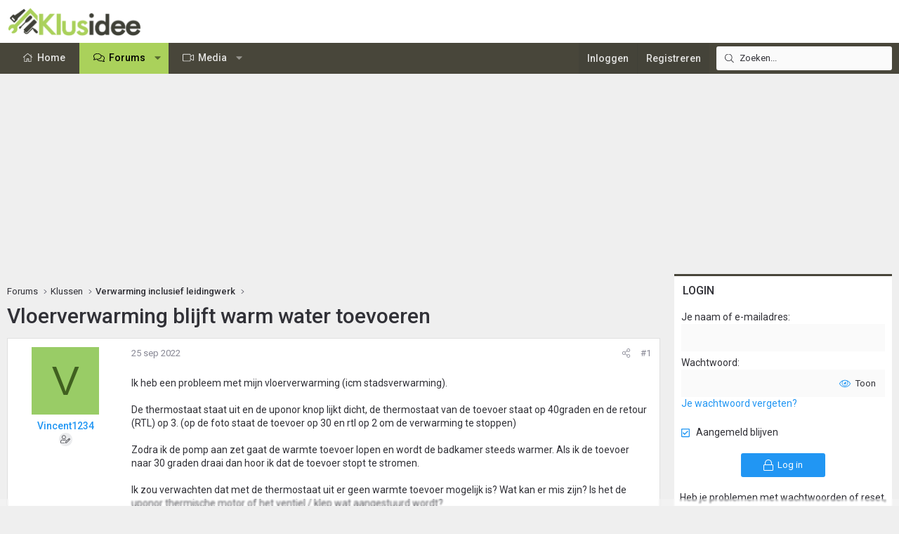

--- FILE ---
content_type: text/html; charset=utf-8
request_url: https://www.klusidee.nl/Forum/topic/vloerverwarming-blijft-warm-water-toevoeren.148345/
body_size: 24219
content:
<!DOCTYPE html>
<html id="XF" lang="nl-NL" dir="LTR"
	data-xf="2.3"
	data-app="public"
	
	
	data-template="thread_view"
	data-container-key="node-5"
	data-content-key="thread-148345"
	data-logged-in="false"
	data-cookie-prefix="xf_"
	data-csrf="1769199257,c64355e0a769e93b001287a3ff47d026"
	class="has-no-js template-thread_view XenBase layout-default style-light sidebar-right    xb-toggled xb-sidebar-show "
	>
<head>
	
	
	

	<meta charset="utf-8" />
	<title>Vloerverwarming blijft warm water toevoeren | KLUSIDEE.NL</title>
	<link rel="manifest" href="/Forum/webmanifest.php">

	<meta http-equiv="X-UA-Compatible" content="IE=Edge" />
	<meta name="viewport" content="width=device-width, initial-scale=1, viewport-fit=cover">

	
		<meta name="theme-color" content="#ffffff" />
	

	<meta name="apple-mobile-web-app-title" content="KLUSIDEE.NL">
	
		<link rel="apple-touch-icon" href="/Forum/styles/klusidee/xenforo/icon192.png">
		

	
		
		<meta name="description" content="Ik heb een probleem met mijn vloerverwarming (icm stadsverwarming).

De thermostaat staat uit en de uponor knop lijkt dicht, de thermostaat van de toevoer..." />
		<meta property="og:description" content="Ik heb een probleem met mijn vloerverwarming (icm stadsverwarming).

De thermostaat staat uit en de uponor knop lijkt dicht, de thermostaat van de toevoer staat op 40graden en de retour (RTL) op 3. (op de foto staat de toevoer op 30 en rtl op 2 om de verwarming te stoppen)

Zodra ik de pomp aan..." />
		<meta property="twitter:description" content="Ik heb een probleem met mijn vloerverwarming (icm stadsverwarming).

De thermostaat staat uit en de uponor knop lijkt dicht, de thermostaat van de toevoer staat op 40graden en de retour (RTL) op..." />
	
	
		<meta property="og:url" content="https://www.klusidee.nl/Forum/topic/vloerverwarming-blijft-warm-water-toevoeren.148345/" />
	
		<link rel="canonical" href="https://www.klusidee.nl/Forum/topic/vloerverwarming-blijft-warm-water-toevoeren.148345/" />
	

	
		
	
	
	<meta property="og:site_name" content="KLUSIDEE.NL" />


	
	
		
	
	
	<meta property="og:type" content="website" />


	
	
		
	
	
	
		<meta property="og:title" content="Vloerverwarming blijft warm water toevoeren" />
		<meta property="twitter:title" content="Vloerverwarming blijft warm water toevoeren" />
	


	
	
	
	
	
	

	<link rel="preconnect" href="https://fonts.googleapis.com">
<link rel="preconnect" href="https://fonts.gstatic.com" crossorigin>
<link href="https://fonts.googleapis.com/css2?family=Roboto:ital,wght@0,100..900;1,100..900&display=swap" rel="stylesheet">

	

	
	
	
	

	<link rel="stylesheet" href="/Forum/css.php?css=public%3Anormalize.css%2Cpublic%3Afa.css%2Cpublic%3Acore.less%2Cpublic%3Aapp.less&amp;s=15&amp;l=6&amp;d=1768903194&amp;k=94894308123e7d1fcaa813e3b1b9710c5eb822cd" />

	<link rel="stylesheet" href="/Forum/css.php?css=public%3Acxf_login_widget.less&amp;s=15&amp;l=6&amp;d=1768903194&amp;k=c3f298c35387361b717880657369fee2484537f0" />
<link rel="stylesheet" href="/Forum/css.php?css=public%3Alightbox.less&amp;s=15&amp;l=6&amp;d=1768903194&amp;k=0312eb478fd49e496c2f5c4452b7d64bb77f26df" />
<link rel="stylesheet" href="/Forum/css.php?css=public%3Amessage.less&amp;s=15&amp;l=6&amp;d=1768903194&amp;k=cb6ca06b660ae60f5222d252bf24d134b34f0a44" />
<link rel="stylesheet" href="/Forum/css.php?css=public%3Ashare_controls.less&amp;s=15&amp;l=6&amp;d=1768903194&amp;k=2251d1b18c179699053893d50b0f8a95649d22b5" />
<link rel="stylesheet" href="/Forum/css.php?css=public%3Astructured_list.less&amp;s=15&amp;l=6&amp;d=1768903194&amp;k=834e9393801c3de31a3c1fbf7fc6f7dc74dfdd70" />
<link rel="stylesheet" href="/Forum/css.php?css=public%3Axb.less&amp;s=15&amp;l=6&amp;d=1768903194&amp;k=9cd1a47ab589f33ed89882bb406eec68826bc0ee" />
<link rel="stylesheet" href="/Forum/css.php?css=public%3Axb_search.less&amp;s=15&amp;l=6&amp;d=1768903194&amp;k=3c2eb76b7ebbf5f4ebe9ed54d9765d4455c8ea58" />
<link rel="stylesheet" href="/Forum/css.php?css=public%3Aextra.less&amp;s=15&amp;l=6&amp;d=1768903194&amp;k=934e56411c4ef520cee7b605c9dad840e5857694" />


	
		<script src="/Forum/js/xf/preamble.min.js?_v=4c045b17"></script>
	

	
	<script src="/Forum/js/vendor/vendor-compiled.js?_v=4c045b17" defer></script>
	<script src="/Forum/js/xf/core-compiled.js?_v=4c045b17" defer></script>

	<script>
		XF.ready(() =>
		{
			XF.extendObject(true, XF.config, {
				// 
				userId: 0,
				enablePush: false,
				pushAppServerKey: '',
				url: {
					fullBase: 'https://www.klusidee.nl/Forum/',
					basePath: '/Forum/',
					css: '/Forum/css.php?css=__SENTINEL__&s=15&l=6&d=1768903194',
					js: '/Forum/js/__SENTINEL__?_v=4c045b17',
					icon: '/Forum/data/local/icons/__VARIANT__.svg?v=1768553695#__NAME__',
					iconInline: '/Forum/styles/fa/__VARIANT__/__NAME__.svg?v=5.15.3',
					keepAlive: '/Forum/login/keep-alive'
				},
				cookie: {
					path: '/',
					domain: '',
					prefix: 'xf_',
					secure: true,
					consentMode: 'disabled',
					consented: ["optional","_third_party"]
				},
				cacheKey: 'f3ed7234243583f554e27d349fe769c5',
				csrf: '1769199257,c64355e0a769e93b001287a3ff47d026',
				js: {"\/Forum\/js\/xf\/lightbox-compiled.js?_v=4c045b17":true,"\/Forum\/js\/xf\/webauthn.min.js?_v=4c045b17":true},
				fullJs: false,
				css: {"public:cxf_login_widget.less":true,"public:lightbox.less":true,"public:message.less":true,"public:share_controls.less":true,"public:structured_list.less":true,"public:xb.less":true,"public:xb_search.less":true,"public:extra.less":true},
				time: {
					now: 1769199257,
					today: 1769122800,
					todayDow: 5,
					tomorrow: 1769209200,
					yesterday: 1769036400,
					week: 1768604400,
					month: 1767222000,
					year: 1767222000
				},
				style: {
					light: '',
					dark: '',
					defaultColorScheme: 'light'
				},
				borderSizeFeature: '3px',
				fontAwesomeWeight: 'l',
				enableRtnProtect: true,
				
				enableFormSubmitSticky: true,
				imageOptimization: '0',
				imageOptimizationQuality: 0.85,
				uploadMaxFilesize: 1342177280,
				uploadMaxWidth: 600,
				uploadMaxHeight: 1000,
				allowedVideoExtensions: ["m4v","mov","mp4","mp4v","mpeg","mpg","ogv","webm"],
				allowedAudioExtensions: ["mp3","opus","ogg","wav"],
				shortcodeToEmoji: true,
				visitorCounts: {
					conversations_unread: '0',
					alerts_unviewed: '0',
					total_unread: '0',
					title_count: true,
					icon_indicator: true
				},
				jsMt: {"xf\/action.js":"753225f7","xf\/embed.js":"4def2c7b","xf\/form.js":"49626585","xf\/structure.js":"753225f7","xf\/tooltip.js":"49626585"},
				jsState: {},
				publicMetadataLogoUrl: '',
				publicPushBadgeUrl: 'https://www.klusidee.nl/Forum/styles/default/xenforo/bell.png'
			})

			XF.extendObject(XF.phrases, {
				// 
"time.day": "{count} day",
"time.days": "{count} days",
"time.hour": "{count} hour",
"time.hours": "{count} hours",
"time.minute": "{count} minute",
"time.minutes": "{count} minutes",
"time.month": "{count} month",
"time.months": "{count} months",
"time.second": "{count} second",
"time.seconds": "{count} seconds",
"time.week": "time.week",
"time.weeks": "{count} weeks",
"time.year": "{count} year",
"time.years": "{count} years",
				date_x_at_time_y:     "{date} om {time}",
				day_x_at_time_y:      "{day} om {time}",
				yesterday_at_x:       "Gisteren om {time}",
				x_minutes_ago:        "{minutes} minuten geleden",
				one_minute_ago:       "1 minuut geleden",
				a_moment_ago:         "een moment geleden",
				today_at_x:           "Vandaag om {time}",
				in_a_moment:          "In a moment",
				in_a_minute:          "In a minute",
				in_x_minutes:         "In {minutes} minutes",
				later_today_at_x:     "Later today at {time}",
				tomorrow_at_x:        "Tomorrow at {time}",
				short_date_x_minutes: "{minutes}m",
				short_date_x_hours:   "{hours}h",
				short_date_x_days:    "{days}d",

				day0: "zondag",
				day1: "maandag",
				day2: "dinsdag",
				day3: "woensdag",
				day4: "donderdag",
				day5: "vrijdag",
				day6: "zaterdag",

				dayShort0: "zo",
				dayShort1: "ma",
				dayShort2: "di",
				dayShort3: "wo",
				dayShort4: "do",
				dayShort5: "vr",
				dayShort6: "za",

				month0: "januari",
				month1: "februari",
				month2: "maart",
				month3: "april",
				month4: "mei",
				month5: "juni",
				month6: "juli",
				month7: "augustus",
				month8: "september",
				month9: "oktober",
				month10: "november",
				month11: "december",

				active_user_changed_reload_page: "De actieve gebruiker is veranderd. Laad de pagina opnieuw voor de nieuwste versie.",
				server_did_not_respond_in_time_try_again: "De server heeft niet tijdig gereageerd. Gelieve opnieuw te proberen.",
				oops_we_ran_into_some_problems: "Oeps! We zijn enkele problemen tegengekomen.",
				oops_we_ran_into_some_problems_more_details_console: "Oeps! We zijn enkele problemen tegengekomen. Probeer het later opnieuw. Meer foutdetails kunnen zich in de browserconsole bevinden.",
				file_too_large_to_upload: "The file is too large to be uploaded.",
				uploaded_file_is_too_large_for_server_to_process: "Het geüploade bestand is te groot om te verwerken voor de server.",
				files_being_uploaded_are_you_sure: "Files are still being uploaded. Are you sure you want to submit this form?",
				attach: "Voeg bestand toe ",
				rich_text_box: "Rich text box",
				close: "Sluit",
				link_copied_to_clipboard: "Link naar klembord gekopieerd.",
				text_copied_to_clipboard: "Tekst naar klembord gekopieerd.",
				loading: "Laden...",
				you_have_exceeded_maximum_number_of_selectable_items: "You have exceeded the maximum number of selectable items.",

				processing: "Verwerken",
				'processing...': "Verwerken...",

				showing_x_of_y_items: "Tonen van {count} van {total} items",
				showing_all_items: "Alle items getoond",
				no_items_to_display: "No items to display",

				number_button_up: "Increase",
				number_button_down: "Decrease",

				push_enable_notification_title: "Push notificaties succesvol ingeschakeld op KLUSIDEE.NL",
				push_enable_notification_body: "Bedankt voor het aanzetten van push notificaties!",

				pull_down_to_refresh: "Pull down to refresh",
				release_to_refresh: "Release to refresh",
				refreshing: "Refreshing..."
			})
		})
	</script>

	<script src="/Forum/js/xf/lightbox-compiled.js?_v=4c045b17" defer></script>
<script src="/Forum/js/xf/webauthn.min.js?_v=4c045b17" defer></script>
<script>
XF.ready(() =>
{
					
document.querySelectorAll('.xb-searchWrapper').forEach(function(element) {
    element.addEventListener('click', function(event) {
        element.classList.add('is-active');
        event.stopPropagation();
    });
});

document.addEventListener('click', function(event) {
    document.querySelectorAll('.xb-searchWrapper').forEach(function(element) {
        element.classList.remove('is-active');
    });
});
	
})
</script>



	
		<link rel="icon" type="image/png" href="https://www.klusidee.nl/Forum/styles/klusidee/xenforo/favicon.png" sizes="32x32" />
	

	
	<script async src="https://www.googletagmanager.com/gtag/js?id=UA-1506767-1"></script>
	<script>
		window.dataLayer = window.dataLayer || [];
		function gtag(){dataLayer.push(arguments);}
		gtag('js', new Date());
		gtag('config', 'UA-1506767-1', {
			// 
			
			
		});
	</script>

	
</head>
<body data-template="thread_view">

<div class="p-pageWrapper" id="top">
<div class="p-pageWrapper--helper"></div>

	

	
	
<div class="xb-page-wrapper xb-canvasNoCollapse">
	
	
	<div class="xb-page-wrapper--helper"></div>
	
	
	<header class="p-header" id="header">
		<div class="p-header-inner">
			<div class="p-header-content">
				<div class="p-header-logo p-header-logo--image">
					<a href="https://www.klusidee.nl">
						
						

	

	
		
		

		
	

	

	<picture data-variations="{&quot;default&quot;:{&quot;1&quot;:&quot;\/Forum\/styles\/klusidee\/xenforo\/logo-groot.png&quot;,&quot;2&quot;:null}}">
		
		
		

		

		<img src="/Forum/styles/klusidee/xenforo/logo-groot.png"  width="200" height="41" alt="KLUSIDEE.NL"  />
	</picture>


						
					</a>
				</div>

				
			
			
			
			</div>
		</div>
	</header>
	
		
	
<div class="xb-content-wrapper">
	<div class="navigation-helper"></div>

	
	

	
		<div class="p-navSticky p-navSticky--primary" data-xf-init="sticky-header">
			
		<div class="p-nav--wrapper">
		<nav class="p-nav">
			<div class="p-nav-inner">
				<button type="button" class="button button--plain p-nav-menuTrigger" data-xf-click="off-canvas" data-menu=".js-headerOffCanvasMenu" tabindex="0" aria-label="Menu"><span class="button-text">
					<i aria-hidden="true"></i>
				</span></button>

				<div class="p-nav-smallLogo">
					<a href="https://www.klusidee.nl">
							
						<div class="logo-default">
						

	

	
		
		

		
	

	

	<picture data-variations="{&quot;default&quot;:{&quot;1&quot;:&quot;\/Forum\/styles\/klusidee\/xenforo\/logo-groot.png&quot;,&quot;2&quot;:null}}">
		
		
		

		

		<img src="/Forum/styles/klusidee/xenforo/logo-groot.png"  width="200" height="41" alt="KLUSIDEE.NL"  />
	</picture>


						</div>
						
						<div class="logo-mobile">
						

	

	
		
		

		
	

	

	<picture data-variations="{&quot;default&quot;:{&quot;1&quot;:&quot;\/Forum\/styles\/klusidee\/xenforo\/klusidee-klein.png&quot;,&quot;2&quot;:null}}">
		
		
		

		

		<img src="/Forum/styles/klusidee/xenforo/klusidee-klein.png"  width="" height="" alt="KLUSIDEE.NL"  />
	</picture>


						</div>
						
					
					</a>
				</div>

				<div class="p-nav-scroller hScroller" data-xf-init="h-scroller" data-auto-scroll=".p-navEl.is-selected">
					<div class="hScroller-scroll">
						<ul class="p-nav-list js-offCanvasNavSource">
							
								<li class="navhome">
									
	<div class="p-navEl " >
	

		
	
	<a href="https://www.klusidee.nl"
	class="p-navEl-link "
	
	data-xf-key="1"
	data-nav-id="home">Home</a>


		

		
	
	</div>

								</li>
							
								<li class="navforums">
									
	<div class="p-navEl is-selected" data-has-children="true">
	

		
	
	<a href="/Forum/"
	class="p-navEl-link p-navEl-link--splitMenu "
	
	
	data-nav-id="forums">Forums</a>


		<a data-xf-key="2"
			data-xf-click="menu"
			data-menu-pos-ref="< .p-navEl"
			class="p-navEl-splitTrigger"
			role="button"
			tabindex="0"
			aria-label="Toggle expanded"
			aria-expanded="false"
			aria-haspopup="true"></a>

		
	
		<div class="menu menu--structural" data-menu="menu" aria-hidden="true">
			<div class="menu-content">
				
					
	
	
	<a href="/Forum/search/?type=post"
	class="menu-linkRow u-indentDepth0 js-offCanvasCopy "
	
	
	data-nav-id="searchForums">Zoeken</a>

	

				
			</div>
		</div>
	
	</div>

								</li>
							
								<li class="navxfmg">
									
	<div class="p-navEl " data-has-children="true">
	

		
	
	<a href="/Forum/media/"
	class="p-navEl-link p-navEl-link--splitMenu "
	
	
	data-nav-id="xfmg">Media</a>


		<a data-xf-key="3"
			data-xf-click="menu"
			data-menu-pos-ref="< .p-navEl"
			class="p-navEl-splitTrigger"
			role="button"
			tabindex="0"
			aria-label="Toggle expanded"
			aria-expanded="false"
			aria-haspopup="true"></a>

		
	
		<div class="menu menu--structural" data-menu="menu" aria-hidden="true">
			<div class="menu-content">
				
					
	
	
	<a href="/Forum/whats-new/media/"
	class="menu-linkRow u-indentDepth0 js-offCanvasCopy "
	 rel="nofollow"
	
	data-nav-id="xfmgNewMedia">Nieuwe media</a>

	

				
					
	
	
	<a href="/Forum/whats-new/media-comments/"
	class="menu-linkRow u-indentDepth0 js-offCanvasCopy "
	 rel="nofollow"
	
	data-nav-id="xfmgNewComments">Nieuwe reacties</a>

	

				
					
	
	
	<a href="/Forum/search/?type=xfmg_media"
	class="menu-linkRow u-indentDepth0 js-offCanvasCopy "
	
	
	data-nav-id="xfmgSearchMedia">Zoek media</a>

	

				
			</div>
		</div>
	
	</div>

								</li>
							
						</ul>
					</div>
				</div>

				
					<div class="p-nav-search">
						
	
	
		
		<div class="xb-searchWrapper" id="xb-searchWrapper" tabindex="0">
			<form action="/Forum/search/search" id="xbSearch" class="xb-search" method="post" data-no-auto-focus="true">
				<input type="text" class="input" name="keywords" data-acurl="/Forum/search/auto-complete" placeholder="Zoeken..." aria-label="Zoeken" data-menu-autofocus="true" />
					<div class="menu menu--structural menu--search" aria-hidden="true">
						<div class="menu-content">
								
									<div class="menu-row">
										
			<select name="constraints" class="js-quickSearch-constraint input" aria-label="Search within">
				<option value="">Overal</option>
<option value="{&quot;search_type&quot;:&quot;post&quot;}">Onderwerpen</option>
<option value="{&quot;search_type&quot;:&quot;post&quot;,&quot;c&quot;:{&quot;nodes&quot;:[5],&quot;child_nodes&quot;:1}}">Dit forum</option>
<option value="{&quot;search_type&quot;:&quot;post&quot;,&quot;c&quot;:{&quot;thread&quot;:148345}}">Dit onderwerp</option>

			</select>
		
									</div>
								

								
								<div class="menu-row">
									<label class="iconic"><input type="checkbox"  name="c[title_only]" value="1" /><i aria-hidden="true"></i><span class="iconic-label">Zoek alleen in titels</span></label>

								</div>
								
								<div class="menu-row">
									<div class="inputGroup">
										<span class="inputGroup-text" id="ctrl_search_menu_by_member">Door:</span>
										<input type="text" class="input" name="c[users]" data-xf-init="auto-complete" placeholder="Lid" aria-labelledby="ctrl_search_menu_by_member" />
									</div>
								</div>
								<div class="menu-footer">
									<span class="menu-footer-controls">
										<button type="submit" class="button button--icon button--icon--search button--primary"><i class="fa--xf fal fa-search "><svg xmlns="http://www.w3.org/2000/svg" role="img" aria-hidden="true" ><use href="/Forum/data/local/icons/light.svg?v=1768553695#search"></use></svg></i><span class="button-text">Zoek</span></button>
										<a href="/Forum/search/" class="button "><span class="button-text">Geavanceerd zoeken...</span></a>
									</span>
								</div>

								<input type="hidden" name="_xfToken" value="1769199257,c64355e0a769e93b001287a3ff47d026" />
										
				</div>
			</div>
			</form>	
		</div>

	

					</div>
				

				
				
				<div class="p-nav-opposite">
					<div class="p-navgroup p-account p-navgroup--guest">
						
							<a href="/Forum/login/" class="p-navgroup-link p-navgroup-link--textual p-navgroup-link--logIn"
								data-xf-click="overlay" data-follow-redirects="on">
								<span class="p-navgroup-linkText">Inloggen</span>
							</a>
							
								<a href="/Forum/register/" class="p-navgroup-link p-navgroup-link--textual p-navgroup-link--register"
									data-xf-click="overlay" data-follow-redirects="on">
									<span class="p-navgroup-linkText">Registreren</span>
								</a>
							
						
						
					</div>

					<div class="p-navgroup p-discovery">
						<a href="/Forum/whats-new/"
							class="p-navgroup-link p-navgroup-link--iconic p-navgroup-link--whatsnew"
							aria-label="Wat is er nieuw"
							title="Wat is er nieuw">
							<i aria-hidden="true"></i>
							<span class="p-navgroup-linkText">Wat is er nieuw</span>
						</a>

						
							<a href="/Forum/search/"
								class="p-navgroup-link p-navgroup-link--iconic p-navgroup-link--search"
								data-xf-click="menu"
								data-xf-key="/"
								aria-label="Zoeken"
								aria-expanded="false"
								aria-haspopup="true"
								title="Zoeken">
								<i aria-hidden="true"></i>
								<span class="p-navgroup-linkText">Zoeken</span>
							</a>
							<div class="menu menu--structural menu--wide" data-menu="menu" aria-hidden="true">
								<form action="/Forum/search/search" method="post"
									class="menu-content"
									data-xf-init="quick-search">

									<h3 class="menu-header">Zoeken</h3>
									
									<div class="menu-row">
										
											<div class="inputGroup inputGroup--joined">
												<input type="text" class="input" name="keywords" data-acurl="/Forum/search/auto-complete" placeholder="Zoeken..." aria-label="Zoeken" data-menu-autofocus="true" />
												
			<select name="constraints" class="js-quickSearch-constraint input" aria-label="Search within">
				<option value="">Overal</option>
<option value="{&quot;search_type&quot;:&quot;post&quot;}">Onderwerpen</option>
<option value="{&quot;search_type&quot;:&quot;post&quot;,&quot;c&quot;:{&quot;nodes&quot;:[5],&quot;child_nodes&quot;:1}}">Dit forum</option>
<option value="{&quot;search_type&quot;:&quot;post&quot;,&quot;c&quot;:{&quot;thread&quot;:148345}}">Dit onderwerp</option>

			</select>
		
											</div>
										
									</div>

									
									<div class="menu-row">
										<label class="iconic"><input type="checkbox"  name="c[title_only]" value="1" /><i aria-hidden="true"></i><span class="iconic-label">Zoek alleen in titels</span></label>

									</div>
									
									<div class="menu-row">
										<div class="inputGroup">
											<span class="inputGroup-text" id="ctrl_search_menu_by_member">Door:</span>
											<input type="text" class="input" name="c[users]" data-xf-init="auto-complete" placeholder="Lid" aria-labelledby="ctrl_search_menu_by_member" />
										</div>
									</div>
									<div class="menu-footer">
									<span class="menu-footer-controls">
										<button type="submit" class="button button--icon button--icon--search button--primary"><i class="fa--xf fal fa-search "><svg xmlns="http://www.w3.org/2000/svg" role="img" aria-hidden="true" ><use href="/Forum/data/local/icons/light.svg?v=1768553695#search"></use></svg></i><span class="button-text">Zoek</span></button>
										<button type="submit" class="button " name="from_search_menu"><span class="button-text">Geavanceerd zoeken...</span></button>
									</span>
									</div>

									<input type="hidden" name="_xfToken" value="1769199257,c64355e0a769e93b001287a3ff47d026" />
								</form>
							</div>
						
					</div>
				</div>
					
			</div>
		</nav>
		</div>
	
		</div>
		
		
			<div class="p-sectionLinks--wrapper">
			<div class="p-sectionLinks">
				<div class="p-sectionLinks-inner">
				<div class="hScroller" data-xf-init="h-scroller">
					<div class="hScroller-scroll">
						<ul class="p-sectionLinks-list">
							
								<li>
									
	<div class="p-navEl " >
	

		
	
	<a href="/Forum/search/?type=post"
	class="p-navEl-link "
	
	data-xf-key="alt+1"
	data-nav-id="searchForums">Zoeken</a>


		

		
	
	</div>

								</li>
							
						</ul>
					</div>
				</div>
			<div class="p-sectionLinks-right">
				
				
			</div>
			</div>
		</div>
		</div>
			
	
		

	<div class="offCanvasMenu offCanvasMenu--nav js-headerOffCanvasMenu" data-menu="menu" aria-hidden="true" data-ocm-builder="navigation">
		<div class="offCanvasMenu-backdrop" data-menu-close="true"></div>
		<div class="offCanvasMenu-content">
			
				<h4 class="menu-tabHeader tabs" data-xf-init="tabs" role="tablist">
		<span class="hScroller" data-xf-init="h-scroller">
			<span class="hScroller-scroll">
				<a href="/Forum/account/" class="tabs-tab is-active" role="tab" tabindex="0" aria-controls="_xfUid-canvasMenuCustom-1769199257"><i class="fa--xf fal fa-bars "><svg xmlns="http://www.w3.org/2000/svg" role="img" aria-hidden="true" ><use href="/Forum/data/local/icons/light.svg?v=1768553695#bars"></use></svg></i></a>
				<a href="/Forum/account/" class="tabs-tab" role="tab" tabindex="0" aria-controls="_xfUid-accountMenuCustom-1769199257"><i class="fa--xf fal fa-user "><svg xmlns="http://www.w3.org/2000/svg" role="img" aria-hidden="true" ><use href="/Forum/data/local/icons/light.svg?v=1768553695#user"></use></svg></i></a>
				<a href="/Forum/account/alerts"
				   class="tabs-tab  js-badge--alerts badgeContainer"
				   data-badge="0"
				   data-xf-click="menu"
				   data-xf-key="."
				   data-menu-pos-ref="< .p-navgroup"
				   title="Meldingen"
				   aria-label="Meldingen"
				   aria-expanded="false"
				   aria-haspopup="true"
				   role="tab" tabindex="0" aria-controls="_xfUid-alertsMenu-1769199257">
					<i aria-hidden="true"></i>
					<i class="fa--xf fal fa-bell "><svg xmlns="http://www.w3.org/2000/svg" role="img" aria-hidden="true" ><use href="/Forum/data/local/icons/light.svg?v=1768553695#bell"></use></svg></i>
				</a>
				<a href="/Forum/direct-messages/"
				   class="tabs-tab js-badge--conversations badgeContainer"
				   data-badge="0"
				   data-xf-click="menu"
				   data-xf-key=","
				   data-menu-pos-ref="< .p-navgroup"
				   title="Privé berichten"
				   aria-label="Privé berichten"
				   aria-expanded="false"
				   aria-haspopup="true"
				    role="tab" tabindex="0" aria-controls="_xfUid-inboxMenu-1769199257">
					<i aria-hidden="true"></i>
									<i class="fa--xf fal fa-envelope "><svg xmlns="http://www.w3.org/2000/svg" role="img" aria-hidden="true" ><use href="/Forum/data/local/icons/light.svg?v=1768553695#envelope"></use></svg></i>
				</a>
			
			</span>
		</span>
	</h4>
			
			<ul class="tabPanes">
				<li class="is-active" role="tabpanel" id="_xfUid-canvasMenuCustom-1769199257">
					<div class="js-offCanvasNavTarget"></div>
				</li>
				<li role="tabpanel" id="_xfUid-accountMenuCustom-1769199257">
				




	
	<div class="menu-row menu-row--alt">
		
		<div class="contentRow">
			<div class="contentRow-figure">
				<span class="avatarWrapper">
					<span class="avatar avatar--m avatar--default avatar--default--text" data-user-id="0">
			<span class="avatar-u0-m"></span> 
		</span>
					
				</span>
			</div>
			<div class="contentRow-main">
				<h3 class="contentRow-header"></h3>
				<div class="contentRow-lesser">
					
				</div>

				<div class="contentRow-minor">
					
					<dl class="pairs pairs--justified fauxBlockLink">
						<dt>Berichten</dt>
						<dd>
							<a href="/Forum/search/member?user_id=0" class="fauxBlockLink-linkRow u-concealed">
								0
							</a>
						</dd>
					</dl>
					
					<dl class="pairs pairs--justified fauxBlockLink">
						<dt>Waarderingsscore</dt>
						<dd>
							<a href="/Forum/account/reactions" class="fauxBlockLink-linkRow u-concealed">
								0
							</a>
						</dd>
					</dl>
					
					
				</div>
			</div>
		</div>
	
	</div>

	

	
	<hr class="menu-separator menu-separator--hard" />

	<ul class="listPlain listColumns listColumns--narrow listColumns--together">
		
		
			<li><a href="/Forum/whats-new/news-feed" class="menu-linkRow">Nieuwsfeed</a></li>
		
		
			<li><a href="/Forum/search/member?user_id=0" class="menu-linkRow">Jouw inhoud</a></li>
		
		<li><a href="/Forum/account/reactions" class="menu-linkRow">Waardering</a></li>
		
	</ul>

	
	<hr class="menu-separator" />

	<ul class="listPlain listColumns listColumns--narrow listColumns--together">
		
		<li><a href="/Forum/account/account-details" class="menu-linkRow">Account details</a></li>
		<li><a href="/Forum/account/security" class="menu-linkRow">Beveiliging</a></li>
		<li><a href="/Forum/account/privacy" class="menu-linkRow">Privacy</a></li>
		<li><a href="/Forum/account/preferences" class="menu-linkRow">Voorkeuren</a></li>
		
		
		
		<li><a href="/Forum/account/following" class="menu-linkRow">Volgen</a></li>
		<li><a href="/Forum/account/ignored" class="menu-linkRow">Negeren</a></li>
		
	</ul>

	
	<hr class="menu-separator" />

	
		<ul class="listPlain listColumns listColumns--narrow listColumns--together">
			<li><a href="/Forum/logout/?t=1769199257%2Cc64355e0a769e93b001287a3ff47d026" class="menu-linkRow">Uitloggen</a></li>
			
				<li><a href="/Forum/account/delete" class="menu-linkRow">Verwijderen account</a></li>
			
		</ul>
	


	


				</li>
				<li class="is-activeGGG" role="tabpanel" id="_xfUid-alertsMenu-1769199257"
					data-href="/Forum/account/alerts-popup"
					data-nocache="true"
					data-load-target=".js-alertsMenuBody">
					<div class="js-alertsMenuBody">
						<div class="menu-row">Laden...</div>
					</div>
					<div class="menu-footer menu-footer--split">
						<div class="menu-footer-main">
							<ul class="listInline listInline--bullet">
								<li><a href="/Forum/account/alerts">Toon alles</a></li>
								<li><a href="/Forum/account/alerts/mark-read" class="js-alertsMarkRead">Markeer als gelezen</a></li>
								<li><a href="/Forum/account/preferences">Voorkeuren</a></li>
							</ul>
						</div>


					</div>
				</li>

				<li role="tabpanel" id="_xfUid-inboxMenu-1769199257"
					data-href="/Forum/direct-messages/popup"
					data-load-target=".js-convMenuBody">
					<div class="js-convMenuBody">
						<div class="menu-row">Laden...</div>
					</div>
					<div class="menu-footer menu-footer--split">
						<div class="menu-footer-main">
							<ul class="listInline listInline--bullet">
								<li><a href="/Forum/direct-messages/">Toon alles</a></li>
								
							</ul>
						</div>
					</div>
				</li>
			</ul>
			
		</div>
	</div>
	
	
	

	<div class="p-body">
		<div class="p-body-inner">
			
			<!--XF:EXTRA_OUTPUT-->

			

			

			

			
	<noscript class="js-jsWarning"><div class="blockMessage blockMessage--important blockMessage--iconic u-noJsOnly">JavaScript is disabled. For a better experience, please enable JavaScript in your browser before proceeding.</div></noscript>

			
	<div class="blockMessage blockMessage--important blockMessage--iconic js-browserWarning" style="display: none">Je gebruikt een verouderde webbrowser. Het kan mogelijk deze of andere websites niet correct weergeven.<br />Het is raadzaam om je webbrowser te upgraden of een <a href="https://www.google.com/chrome/" target="_blank">alternatieve webbrowser</a> te gebruiken.</div>


			
			

			<div class="p-body-main p-body-main--withSidebar ">
				
				<div class="p-body-contentCol"></div>
				
					<div class="p-body-sidebarCol"></div>
				

				

				<div class="p-body-content">
					 
						

	

		
		<script async src="https://tags.refinery89.com/v2/klusideenl.js"></script>

	

	

		
		<div class="r89-desktop-billboard-atf-forum"></div>
		<div class="r89-mobile-billboard-top-forum"></div>

	


						
	
		<div class="p-breadcrumbs--parent ">
		<ul class="p-breadcrumbs "
			itemscope itemtype="https://schema.org/BreadcrumbList">
			
				

				
				

				
					
					
	<li itemprop="itemListElement" itemscope itemtype="https://schema.org/ListItem">
		<a href="/Forum/" itemprop="item">
			<span itemprop="name">Forums</span>
		</a>
		<meta itemprop="position" content="1" />
	</li>

				

				
				
					
					
	<li itemprop="itemListElement" itemscope itemtype="https://schema.org/ListItem">
		<a href="/Forum/#klussen.29" itemprop="item">
			<span itemprop="name">Klussen</span>
		</a>
		<meta itemprop="position" content="2" />
	</li>

				
					
					
	<li itemprop="itemListElement" itemscope itemtype="https://schema.org/ListItem">
		<a href="/Forum/forum/verwarming-inclusief-leidingwerk.5/" itemprop="item">
			<span itemprop="name">Verwarming inclusief leidingwerk</span>
		</a>
		<meta itemprop="position" content="3" />
	</li>

				
			
		</ul>
		
		</div>
	

						
					
					 
						
			
				<div class="p-body-header">
					
						
							<div class="p-title ">
								
									
										<h1 class="p-title-value">Vloerverwarming blijft warm water toevoeren</h1>
									
									
								
							</div>
						

						
					
				</div>
			
			
					
					
						
					
					
					<div class="p-body-pageContent">












	
	
	
		
	
	
	


	
	
	
		
	
	
	


	
	
		
	
	
	


	
	



	












	

	
		
	



















<div class="block block--messages" data-xf-init="" data-type="post" data-href="/Forum/inline-mod/" data-search-target="*">

	<span class="u-anchorTarget" id="posts"></span>

	
		
	

	

	<div class="block-outer"></div>

	

	
		
	<div class="block-outer js-threadStatusField"></div>

	

	<div class="block-container lbContainer"
		data-xf-init="lightbox select-to-quote"
		data-message-selector=".js-post"
		data-lb-id="thread-148345"
		data-lb-universal="0">

		<div class="block-body js-replyNewMessageContainer">
			
				

					

					
						

	
	

	

	
	<article class="message message--post js-post js-inlineModContainer  "
		data-author="Vincent1234"
		data-content="post-911716"
		id="js-post-911716"
		>

		

		<span class="u-anchorTarget" id="post-911716"></span>
		

		
			<div class="message-inner">
				
					<div class="message-cell message-cell--user">
						

	<section class="message-user"
		
		
		>

		

		<div class="message-avatar ">
			<div class="message-avatar-wrapper">
				
				<a href="/Forum/members/vincent1234.144744/" class="avatar avatar--m avatar--default avatar--default--dynamic" data-user-id="144744" data-xf-init="member-tooltip" style="background-color: #99cc66; color: #406020">
			<span class="avatar-u144744-m" role="img" aria-label="Vincent1234">V</span> 
		</a>
				
				
			</div>
		</div>
		<div class="message-userDetails">
			<h4 class="message-name"><a href="/Forum/members/vincent1234.144744/" class="username " dir="auto" data-user-id="144744" data-xf-init="member-tooltip">Vincent1234</a></h4>
			
				<div class="op-icon"> 
					<span data-xf-init="tooltip" title="Auteur">
						<i class="fa--xf fal fa-user-edit "><svg xmlns="http://www.w3.org/2000/svg" role="img" aria-hidden="true" ><use href="/Forum/data/local/icons/light.svg?v=1768553695#user-edit"></use></svg></i>
					</span>
				</div>
			
			
			
		</div>
		
			
			
		
		<span class="message-userArrow"></span>
	</section>

						
					</div>
				

				
					<div class="message-cell message-cell--main">
					
						<div class="message-main js-quickEditTarget">

							
							
								

	

	<header class="message-attribution message-attribution--split">
		<ul class="message-attribution-main listInline ">
			
			
			<li class="u-concealed">
				<a href="/Forum/topic/vloerverwarming-blijft-warm-water-toevoeren.148345/post-911716" rel="nofollow" >
					<time  class="u-dt" dir="auto" datetime="2022-09-25T19:15:13+0200" data-timestamp="1664126113" data-date="25 sep 2022" data-time="19:15" data-short="sep &#039;22" title="25 sep 2022 om 19:15">25 sep 2022</time>
				</a>
			</li>
			
		</ul>

		<ul class="message-attribution-opposite message-attribution-opposite--list ">
			
			
			
			<li>
				<a href="/Forum/topic/vloerverwarming-blijft-warm-water-toevoeren.148345/post-911716"
					class="message-attribution-gadget"
					data-xf-init="share-tooltip"
					data-href="/Forum/posts/911716/share"
					aria-label="Deel"
					rel="nofollow">
					<i class="fa--xf fal fa-share-alt "><svg xmlns="http://www.w3.org/2000/svg" role="img" aria-hidden="true" ><use href="/Forum/data/local/icons/light.svg?v=1768553695#share-alt"></use></svg></i>
				</a>
			</li>
			
				<li class="u-hidden js-embedCopy">
					
	<a href="javascript:"
		data-xf-init="copy-to-clipboard"
		data-copy-text="&lt;div class=&quot;js-xf-embed&quot; data-url=&quot;https://www.klusidee.nl/Forum&quot; data-content=&quot;post-911716&quot;&gt;&lt;/div&gt;&lt;script defer src=&quot;https://www.klusidee.nl/Forum/js/xf/external_embed.js?_v=4c045b17&quot;&gt;&lt;/script&gt;"
		data-success="Embed code HTML copied to clipboard."
		class="">
		<i class="fa--xf fal fa-code "><svg xmlns="http://www.w3.org/2000/svg" role="img" aria-hidden="true" ><use href="/Forum/data/local/icons/light.svg?v=1768553695#code"></use></svg></i>
	</a>

				</li>
			
			
			
				<li>
					<a href="/Forum/topic/vloerverwarming-blijft-warm-water-toevoeren.148345/post-911716" rel="nofollow">
						#1
					</a>
				</li>
			
		</ul>
	</header>

							
							

							<div class="message-content js-messageContent">
							

								
									
	
	
	

								

								
									
	

	<div class="message-userContent lbContainer js-lbContainer "
		data-lb-id="post-911716"
		data-lb-caption-desc="Vincent1234 &middot; 25 sep 2022 om 19:15">

		
			

	
		
	

		

		<article class="message-body js-selectToQuote">
			
				
			

			<div >
				
					<div class="bbWrapper">Ik heb een probleem met mijn vloerverwarming (icm stadsverwarming).<br />
<br />
De thermostaat staat uit en de uponor knop lijkt dicht, de thermostaat van de toevoer staat op 40graden en de retour (RTL) op 3. (op de foto staat de toevoer op 30 en rtl op 2 om de verwarming te stoppen)<br />
<br />
Zodra ik de pomp aan zet gaat de warmte toevoer lopen en wordt de badkamer steeds warmer. Als ik de toevoer naar 30 graden draai dan hoor ik dat de toevoer stopt te stromen.<br />
<br />
Ik zou verwachten dat met de thermostaat uit er geen warmte toevoer mogelijk is? Wat kan er mis zijn? Is het de uponor thermische motor of het ventiel / klep wat aangestuurd wordt?<br />
<br />
Wat kan ik evt vervangen?<br />
<script class="js-extraPhrases" type="application/json">
			{
				"lightbox_close": "Close",
				"lightbox_next": "Next",
				"lightbox_previous": "Previous",
				"lightbox_error": "De gevraagde inhoud kan niet worden geladen. Probeer het later opnieuw.",
				"lightbox_start_slideshow": "Start slideshow",
				"lightbox_stop_slideshow": "Stop slideshow",
				"lightbox_full_screen": "Full screen",
				"lightbox_thumbnails": "Thumbnails",
				"lightbox_download": "Download",
				"lightbox_share": "Share",
				"lightbox_zoom": "Zoom",
				"lightbox_new_window": "New window",
				"lightbox_toggle_sidebar": "Toggle sidebar"
			}
			</script>
		
		
	


	<div class="bbImageWrapper  js-lbImage" title="vloerverwarming.jpg"
		data-src="https://www.klusidee.nl/Forum/attachments/vloerverwarming-jpg.49046/" data-lb-sidebar-href="" data-lb-caption-extra-html="" data-single-image="1">
		<img src="https://www.klusidee.nl/Forum/attachments/vloerverwarming-jpg.49046/"
			data-url=""
			class="bbImage"
			data-zoom-target="1"
			style=""
			alt="vloerverwarming.jpg"
			title="vloerverwarming.jpg"
			width="600" height="800" loading="lazy" />
	</div></div>
				
			</div>

			<div class="js-selectToQuoteEnd">&nbsp;</div>
			
				
			
		</article>

		
			

	
		
	

		

		
			
	

		
	</div>

								

								
									
	

	

								

								
									
	

								

							
							</div>

							
								
	

	<footer class="message-footer">
		

		

		<div class="reactionsBar js-reactionsList ">
			
		</div>

		<div class="js-historyTarget message-historyTarget toggleTarget" data-href="trigger-href"></div>
	</footer>

							
						</div>

					
					</div>
				
			</div>
		
	</article>

	
	

	

		
		

	



					

					
	
		

	
	

	

		
		<div class="r89-desktop-leaderboard-atf"></div>
		<div class="r89-mobile-outstream "></div>

	


	





				

					

					
						

	
	

	

	
	<article class="message message--post js-post js-inlineModContainer  "
		data-author="Walker"
		data-content="post-911717"
		id="js-post-911717"
		itemscope itemtype="https://schema.org/Comment" itemid="https://www.klusidee.nl/Forum/posts/911717/">

		
			<meta itemprop="parentItem" itemscope itemid="https://www.klusidee.nl/Forum/topic/vloerverwarming-blijft-warm-water-toevoeren.148345/" />
			<meta itemprop="name" content="Bericht #2" />
		

		<span class="u-anchorTarget" id="post-911717"></span>
		

		
			<div class="message-inner">
				
					<div class="message-cell message-cell--user">
						

	<section class="message-user"
		itemprop="author"
		itemscope itemtype="https://schema.org/Person"
		itemid="https://www.klusidee.nl/Forum/members/walker.28053/">

		
			<meta itemprop="url" content="https://www.klusidee.nl/Forum/members/walker.28053/" />
		

		<div class="message-avatar ">
			<div class="message-avatar-wrapper">
				
				<a href="/Forum/members/walker.28053/" class="avatar avatar--m" data-user-id="28053" data-xf-init="member-tooltip">
			<img src="/Forum/data/avatars/m/28/28053.jpg?1678299875" srcset="/Forum/data/avatars/l/28/28053.jpg?1678299875 2x" alt="Walker" class="avatar-u28053-m" width="96" height="96" loading="lazy" itemprop="image" /> 
		</a>
				
				
			</div>
		</div>
		<div class="message-userDetails">
			<h4 class="message-name"><a href="/Forum/members/walker.28053/" class="username " dir="auto" data-user-id="28053" data-xf-init="member-tooltip"><span class="username--staff username--moderator" itemprop="name">Walker</span></a></h4>
			
			<h5 class="userTitle message-userTitle" dir="auto" itemprop="jobTitle">Specialist Deuren en Kozijnen</h5>
			<div class="userBanner userBanner--staff message-userBanner" dir="auto" itemprop="jobTitle"><span class="userBanner-before"></span><strong>Moderator</strong><span class="userBanner-after"></span></div>
		</div>
		
			
			
		
		<span class="message-userArrow"></span>
	</section>

						
					</div>
				

				
					<div class="message-cell message-cell--main">
					
						<div class="message-main js-quickEditTarget">

							
							
								

	

	<header class="message-attribution message-attribution--split">
		<ul class="message-attribution-main listInline ">
			
			
			<li class="u-concealed">
				<a href="/Forum/topic/vloerverwarming-blijft-warm-water-toevoeren.148345/post-911717" rel="nofollow" itemprop="url">
					<time  class="u-dt" dir="auto" datetime="2022-09-25T19:18:42+0200" data-timestamp="1664126322" data-date="25 sep 2022" data-time="19:18" data-short="sep &#039;22" title="25 sep 2022 om 19:18" itemprop="datePublished">25 sep 2022</time>
				</a>
			</li>
			
		</ul>

		<ul class="message-attribution-opposite message-attribution-opposite--list ">
			
			
			
			<li>
				<a href="/Forum/topic/vloerverwarming-blijft-warm-water-toevoeren.148345/post-911717"
					class="message-attribution-gadget"
					data-xf-init="share-tooltip"
					data-href="/Forum/posts/911717/share"
					aria-label="Deel"
					rel="nofollow">
					<i class="fa--xf fal fa-share-alt "><svg xmlns="http://www.w3.org/2000/svg" role="img" aria-hidden="true" ><use href="/Forum/data/local/icons/light.svg?v=1768553695#share-alt"></use></svg></i>
				</a>
			</li>
			
				<li class="u-hidden js-embedCopy">
					
	<a href="javascript:"
		data-xf-init="copy-to-clipboard"
		data-copy-text="&lt;div class=&quot;js-xf-embed&quot; data-url=&quot;https://www.klusidee.nl/Forum&quot; data-content=&quot;post-911717&quot;&gt;&lt;/div&gt;&lt;script defer src=&quot;https://www.klusidee.nl/Forum/js/xf/external_embed.js?_v=4c045b17&quot;&gt;&lt;/script&gt;"
		data-success="Embed code HTML copied to clipboard."
		class="">
		<i class="fa--xf fal fa-code "><svg xmlns="http://www.w3.org/2000/svg" role="img" aria-hidden="true" ><use href="/Forum/data/local/icons/light.svg?v=1768553695#code"></use></svg></i>
	</a>

				</li>
			
			
			
				<li>
					<a href="/Forum/topic/vloerverwarming-blijft-warm-water-toevoeren.148345/post-911717" rel="nofollow">
						#2
					</a>
				</li>
			
		</ul>
	</header>

							
							

							<div class="message-content js-messageContent">
							

								
									
	
	
	

								

								
									
	

	<div class="message-userContent lbContainer js-lbContainer "
		data-lb-id="post-911717"
		data-lb-caption-desc="Walker &middot; 25 sep 2022 om 19:18">

		

		<article class="message-body js-selectToQuote">
			
				
			

			<div itemprop="text">
				
					<div class="bbWrapper">Thermostaat stuk?</div>
				
			</div>

			<div class="js-selectToQuoteEnd">&nbsp;</div>
			
				
			
		</article>

		

		
	</div>

								

								
									
	

	

								

								
									
	

								

							
							</div>

							
								
	

	<footer class="message-footer">
		
			<div class="message-microdata" itemprop="interactionStatistic" itemtype="https://schema.org/InteractionCounter" itemscope>
				<meta itemprop="userInteractionCount" content="0" />
				<meta itemprop="interactionType" content="https://schema.org/LikeAction" />
			</div>
		

		

		<div class="reactionsBar js-reactionsList ">
			
		</div>

		<div class="js-historyTarget message-historyTarget toggleTarget" data-href="trigger-href"></div>
	</footer>

							
						</div>

					
					</div>
				
			</div>
		
	</article>

	
	

	

		
		

	



					

					
	





				

					

					
						

	
	

	

	
	<article class="message message--post js-post js-inlineModContainer  "
		data-author="Vincent1234"
		data-content="post-911718"
		id="js-post-911718"
		itemscope itemtype="https://schema.org/Comment" itemid="https://www.klusidee.nl/Forum/posts/911718/">

		
			<meta itemprop="parentItem" itemscope itemid="https://www.klusidee.nl/Forum/topic/vloerverwarming-blijft-warm-water-toevoeren.148345/" />
			<meta itemprop="name" content="Bericht #3" />
		

		<span class="u-anchorTarget" id="post-911718"></span>
		

		
			<div class="message-inner">
				
					<div class="message-cell message-cell--user">
						

	<section class="message-user"
		itemprop="author"
		itemscope itemtype="https://schema.org/Person"
		itemid="https://www.klusidee.nl/Forum/members/vincent1234.144744/">

		
			<meta itemprop="url" content="https://www.klusidee.nl/Forum/members/vincent1234.144744/" />
		

		<div class="message-avatar ">
			<div class="message-avatar-wrapper">
				
				<a href="/Forum/members/vincent1234.144744/" class="avatar avatar--m avatar--default avatar--default--dynamic" data-user-id="144744" data-xf-init="member-tooltip" style="background-color: #99cc66; color: #406020">
			<span class="avatar-u144744-m" role="img" aria-label="Vincent1234">V</span> 
		</a>
				
				
			</div>
		</div>
		<div class="message-userDetails">
			<h4 class="message-name"><a href="/Forum/members/vincent1234.144744/" class="username " dir="auto" data-user-id="144744" data-xf-init="member-tooltip"><span itemprop="name">Vincent1234</span></a></h4>
			
				<div class="op-icon"> 
					<span data-xf-init="tooltip" title="Auteur">
						<i class="fa--xf fal fa-user-edit "><svg xmlns="http://www.w3.org/2000/svg" role="img" aria-hidden="true" ><use href="/Forum/data/local/icons/light.svg?v=1768553695#user-edit"></use></svg></i>
					</span>
				</div>
			
			
			
		</div>
		
			
			
		
		<span class="message-userArrow"></span>
	</section>

						
					</div>
				

				
					<div class="message-cell message-cell--main">
					
						<div class="message-main js-quickEditTarget">

							
							
								

	

	<header class="message-attribution message-attribution--split">
		<ul class="message-attribution-main listInline ">
			
			
			<li class="u-concealed">
				<a href="/Forum/topic/vloerverwarming-blijft-warm-water-toevoeren.148345/post-911718" rel="nofollow" itemprop="url">
					<time  class="u-dt" dir="auto" datetime="2022-09-25T19:20:28+0200" data-timestamp="1664126428" data-date="25 sep 2022" data-time="19:20" data-short="sep &#039;22" title="25 sep 2022 om 19:20" itemprop="datePublished">25 sep 2022</time>
				</a>
			</li>
			
		</ul>

		<ul class="message-attribution-opposite message-attribution-opposite--list ">
			
			
			
			<li>
				<a href="/Forum/topic/vloerverwarming-blijft-warm-water-toevoeren.148345/post-911718"
					class="message-attribution-gadget"
					data-xf-init="share-tooltip"
					data-href="/Forum/posts/911718/share"
					aria-label="Deel"
					rel="nofollow">
					<i class="fa--xf fal fa-share-alt "><svg xmlns="http://www.w3.org/2000/svg" role="img" aria-hidden="true" ><use href="/Forum/data/local/icons/light.svg?v=1768553695#share-alt"></use></svg></i>
				</a>
			</li>
			
				<li class="u-hidden js-embedCopy">
					
	<a href="javascript:"
		data-xf-init="copy-to-clipboard"
		data-copy-text="&lt;div class=&quot;js-xf-embed&quot; data-url=&quot;https://www.klusidee.nl/Forum&quot; data-content=&quot;post-911718&quot;&gt;&lt;/div&gt;&lt;script defer src=&quot;https://www.klusidee.nl/Forum/js/xf/external_embed.js?_v=4c045b17&quot;&gt;&lt;/script&gt;"
		data-success="Embed code HTML copied to clipboard."
		class="">
		<i class="fa--xf fal fa-code "><svg xmlns="http://www.w3.org/2000/svg" role="img" aria-hidden="true" ><use href="/Forum/data/local/icons/light.svg?v=1768553695#code"></use></svg></i>
	</a>

				</li>
			
			
			
				<li>
					<a href="/Forum/topic/vloerverwarming-blijft-warm-water-toevoeren.148345/post-911718" rel="nofollow">
						#3
					</a>
				</li>
			
		</ul>
	</header>

							
							

							<div class="message-content js-messageContent">
							

								
									
	
	
	

								

								
									
	

	<div class="message-userContent lbContainer js-lbContainer "
		data-lb-id="post-911718"
		data-lb-caption-desc="Vincent1234 &middot; 25 sep 2022 om 19:20">

		

		<article class="message-body js-selectToQuote">
			
				
			

			<div itemprop="text">
				
					<div class="bbWrapper">Nee, thermostaat werkt (getest) dan gaat de uponor klep open. Met thermostaat uit is de klep dicht maar blijft er warmte toevoer mogelijk.</div>
				
			</div>

			<div class="js-selectToQuoteEnd">&nbsp;</div>
			
				
			
		</article>

		

		
	</div>

								

								
									
	

	

								

								
									
	

								

							
							</div>

							
								
	

	<footer class="message-footer">
		
			<div class="message-microdata" itemprop="interactionStatistic" itemtype="https://schema.org/InteractionCounter" itemscope>
				<meta itemprop="userInteractionCount" content="0" />
				<meta itemprop="interactionType" content="https://schema.org/LikeAction" />
			</div>
		

		

		<div class="reactionsBar js-reactionsList ">
			
		</div>

		<div class="js-historyTarget message-historyTarget toggleTarget" data-href="trigger-href"></div>
	</footer>

							
						</div>

					
					</div>
				
			</div>
		
	</article>

	
	

	

		
		
		<div class="r89-desktop-leaderboard-btf"></div>
		

	



					

					
	





				

					

					
						

	
	

	

	
	<article class="message message--post js-post js-inlineModContainer  "
		data-author="The headhunter"
		data-content="post-911719"
		id="js-post-911719"
		itemscope itemtype="https://schema.org/Comment" itemid="https://www.klusidee.nl/Forum/posts/911719/">

		
			<meta itemprop="parentItem" itemscope itemid="https://www.klusidee.nl/Forum/topic/vloerverwarming-blijft-warm-water-toevoeren.148345/" />
			<meta itemprop="name" content="Bericht #4" />
		

		<span class="u-anchorTarget" id="post-911719"></span>
		

		
			<div class="message-inner">
				
					<div class="message-cell message-cell--user">
						

	<section class="message-user"
		itemprop="author"
		itemscope itemtype="https://schema.org/Person"
		itemid="https://www.klusidee.nl/Forum/members/the-headhunter.2284/">

		
			<meta itemprop="url" content="https://www.klusidee.nl/Forum/members/the-headhunter.2284/" />
		

		<div class="message-avatar ">
			<div class="message-avatar-wrapper">
				
				<a href="/Forum/members/the-headhunter.2284/" class="avatar avatar--m" data-user-id="2284" data-xf-init="member-tooltip">
			<img src="/Forum/data/avatars/m/2/2284.jpg?1591650456"  alt="The headhunter" class="avatar-u2284-m" width="96" height="96" loading="lazy" itemprop="image" /> 
		</a>
				
				
			</div>
		</div>
		<div class="message-userDetails">
			<h4 class="message-name"><a href="/Forum/members/the-headhunter.2284/" class="username " dir="auto" data-user-id="2284" data-xf-init="member-tooltip"><span itemprop="name">The headhunter</span></a></h4>
			
			<h5 class="userTitle message-userTitle" dir="auto" itemprop="jobTitle">Specialist Elektra</h5>
			
		</div>
		
			
			
		
		<span class="message-userArrow"></span>
	</section>

						
					</div>
				

				
					<div class="message-cell message-cell--main">
					
						<div class="message-main js-quickEditTarget">

							
							
								

	

	<header class="message-attribution message-attribution--split">
		<ul class="message-attribution-main listInline ">
			
			
			<li class="u-concealed">
				<a href="/Forum/topic/vloerverwarming-blijft-warm-water-toevoeren.148345/post-911719" rel="nofollow" itemprop="url">
					<time  class="u-dt" dir="auto" datetime="2022-09-25T19:25:28+0200" data-timestamp="1664126728" data-date="25 sep 2022" data-time="19:25" data-short="sep &#039;22" title="25 sep 2022 om 19:25" itemprop="datePublished">25 sep 2022</time>
				</a>
			</li>
			
		</ul>

		<ul class="message-attribution-opposite message-attribution-opposite--list ">
			
			
			
			<li>
				<a href="/Forum/topic/vloerverwarming-blijft-warm-water-toevoeren.148345/post-911719"
					class="message-attribution-gadget"
					data-xf-init="share-tooltip"
					data-href="/Forum/posts/911719/share"
					aria-label="Deel"
					rel="nofollow">
					<i class="fa--xf fal fa-share-alt "><svg xmlns="http://www.w3.org/2000/svg" role="img" aria-hidden="true" ><use href="/Forum/data/local/icons/light.svg?v=1768553695#share-alt"></use></svg></i>
				</a>
			</li>
			
				<li class="u-hidden js-embedCopy">
					
	<a href="javascript:"
		data-xf-init="copy-to-clipboard"
		data-copy-text="&lt;div class=&quot;js-xf-embed&quot; data-url=&quot;https://www.klusidee.nl/Forum&quot; data-content=&quot;post-911719&quot;&gt;&lt;/div&gt;&lt;script defer src=&quot;https://www.klusidee.nl/Forum/js/xf/external_embed.js?_v=4c045b17&quot;&gt;&lt;/script&gt;"
		data-success="Embed code HTML copied to clipboard."
		class="">
		<i class="fa--xf fal fa-code "><svg xmlns="http://www.w3.org/2000/svg" role="img" aria-hidden="true" ><use href="/Forum/data/local/icons/light.svg?v=1768553695#code"></use></svg></i>
	</a>

				</li>
			
			
			
				<li>
					<a href="/Forum/topic/vloerverwarming-blijft-warm-water-toevoeren.148345/post-911719" rel="nofollow">
						#4
					</a>
				</li>
			
		</ul>
	</header>

							
							

							<div class="message-content js-messageContent">
							

								
									
	
	
	

								

								
									
	

	<div class="message-userContent lbContainer js-lbContainer "
		data-lb-id="post-911719"
		data-lb-caption-desc="The headhunter &middot; 25 sep 2022 om 19:25">

		

		<article class="message-body js-selectToQuote">
			
				
			

			<div itemprop="text">
				
					<div class="bbWrapper">Zorg dat de klep ook de pomp stuurt.<br />
Die pomp kan zijn druk niet kwijt en drukt daardoor de klep iets open.<br />
<br />
In dit geval hooort de uponor voor de.aanvoerthermostaat te zitten.</div>
				
			</div>

			<div class="js-selectToQuoteEnd">&nbsp;</div>
			
				
			
		</article>

		

		
	</div>

								

								
									
	

	

								

								
									
	

								

							
							</div>

							
								
	

	<footer class="message-footer">
		
			<div class="message-microdata" itemprop="interactionStatistic" itemtype="https://schema.org/InteractionCounter" itemscope>
				<meta itemprop="userInteractionCount" content="0" />
				<meta itemprop="interactionType" content="https://schema.org/LikeAction" />
			</div>
		

		

		<div class="reactionsBar js-reactionsList ">
			
		</div>

		<div class="js-historyTarget message-historyTarget toggleTarget" data-href="trigger-href"></div>
	</footer>

							
						</div>

					
					</div>
				
			</div>
		
	</article>

	
	

	

		
		

	



					

					
	





				

					

					
						

	
	

	

	
	<article class="message message--post js-post js-inlineModContainer  "
		data-author="Vincent1234"
		data-content="post-911720"
		id="js-post-911720"
		itemscope itemtype="https://schema.org/Comment" itemid="https://www.klusidee.nl/Forum/posts/911720/">

		
			<meta itemprop="parentItem" itemscope itemid="https://www.klusidee.nl/Forum/topic/vloerverwarming-blijft-warm-water-toevoeren.148345/" />
			<meta itemprop="name" content="Bericht #5" />
		

		<span class="u-anchorTarget" id="post-911720"></span>
		

		
			<div class="message-inner">
				
					<div class="message-cell message-cell--user">
						

	<section class="message-user"
		itemprop="author"
		itemscope itemtype="https://schema.org/Person"
		itemid="https://www.klusidee.nl/Forum/members/vincent1234.144744/">

		
			<meta itemprop="url" content="https://www.klusidee.nl/Forum/members/vincent1234.144744/" />
		

		<div class="message-avatar ">
			<div class="message-avatar-wrapper">
				
				<a href="/Forum/members/vincent1234.144744/" class="avatar avatar--m avatar--default avatar--default--dynamic" data-user-id="144744" data-xf-init="member-tooltip" style="background-color: #99cc66; color: #406020">
			<span class="avatar-u144744-m" role="img" aria-label="Vincent1234">V</span> 
		</a>
				
				
			</div>
		</div>
		<div class="message-userDetails">
			<h4 class="message-name"><a href="/Forum/members/vincent1234.144744/" class="username " dir="auto" data-user-id="144744" data-xf-init="member-tooltip"><span itemprop="name">Vincent1234</span></a></h4>
			
				<div class="op-icon"> 
					<span data-xf-init="tooltip" title="Auteur">
						<i class="fa--xf fal fa-user-edit "><svg xmlns="http://www.w3.org/2000/svg" role="img" aria-hidden="true" ><use href="/Forum/data/local/icons/light.svg?v=1768553695#user-edit"></use></svg></i>
					</span>
				</div>
			
			
			
		</div>
		
			
			
		
		<span class="message-userArrow"></span>
	</section>

						
					</div>
				

				
					<div class="message-cell message-cell--main">
					
						<div class="message-main js-quickEditTarget">

							
							
								

	

	<header class="message-attribution message-attribution--split">
		<ul class="message-attribution-main listInline ">
			
			
			<li class="u-concealed">
				<a href="/Forum/topic/vloerverwarming-blijft-warm-water-toevoeren.148345/post-911720" rel="nofollow" itemprop="url">
					<time  class="u-dt" dir="auto" datetime="2022-09-25T19:29:26+0200" data-timestamp="1664126966" data-date="25 sep 2022" data-time="19:29" data-short="sep &#039;22" title="25 sep 2022 om 19:29" itemprop="datePublished">25 sep 2022</time>
				</a>
			</li>
			
		</ul>

		<ul class="message-attribution-opposite message-attribution-opposite--list ">
			
			
			
			<li>
				<a href="/Forum/topic/vloerverwarming-blijft-warm-water-toevoeren.148345/post-911720"
					class="message-attribution-gadget"
					data-xf-init="share-tooltip"
					data-href="/Forum/posts/911720/share"
					aria-label="Deel"
					rel="nofollow">
					<i class="fa--xf fal fa-share-alt "><svg xmlns="http://www.w3.org/2000/svg" role="img" aria-hidden="true" ><use href="/Forum/data/local/icons/light.svg?v=1768553695#share-alt"></use></svg></i>
				</a>
			</li>
			
				<li class="u-hidden js-embedCopy">
					
	<a href="javascript:"
		data-xf-init="copy-to-clipboard"
		data-copy-text="&lt;div class=&quot;js-xf-embed&quot; data-url=&quot;https://www.klusidee.nl/Forum&quot; data-content=&quot;post-911720&quot;&gt;&lt;/div&gt;&lt;script defer src=&quot;https://www.klusidee.nl/Forum/js/xf/external_embed.js?_v=4c045b17&quot;&gt;&lt;/script&gt;"
		data-success="Embed code HTML copied to clipboard."
		class="">
		<i class="fa--xf fal fa-code "><svg xmlns="http://www.w3.org/2000/svg" role="img" aria-hidden="true" ><use href="/Forum/data/local/icons/light.svg?v=1768553695#code"></use></svg></i>
	</a>

				</li>
			
			
			
				<li>
					<a href="/Forum/topic/vloerverwarming-blijft-warm-water-toevoeren.148345/post-911720" rel="nofollow">
						#5
					</a>
				</li>
			
		</ul>
	</header>

							
							

							<div class="message-content js-messageContent">
							

								
									
	
	
	

								

								
									
	

	<div class="message-userContent lbContainer js-lbContainer "
		data-lb-id="post-911720"
		data-lb-caption-desc="Vincent1234 &middot; 25 sep 2022 om 19:29">

		

		<article class="message-body js-selectToQuote">
			
				
			

			<div itemprop="text">
				
					<div class="bbWrapper">Oke dat klinkt logisch. Ga ik een schakelaar op de pomp zetten. <br />
<br />
Hoe zou ik de uponor anders kunnen monteren? toch niet met deze verdeler?</div>
				
			</div>

			<div class="js-selectToQuoteEnd">&nbsp;</div>
			
				
			
		</article>

		

		
	</div>

								

								
									
	

	

								

								
									
	

								

							
							</div>

							
								
	

	<footer class="message-footer">
		
			<div class="message-microdata" itemprop="interactionStatistic" itemtype="https://schema.org/InteractionCounter" itemscope>
				<meta itemprop="userInteractionCount" content="0" />
				<meta itemprop="interactionType" content="https://schema.org/LikeAction" />
			</div>
		

		

		<div class="reactionsBar js-reactionsList ">
			
		</div>

		<div class="js-historyTarget message-historyTarget toggleTarget" data-href="trigger-href"></div>
	</footer>

							
						</div>

					
					</div>
				
			</div>
		
	</article>

	
	

	

		
		

	



					

					
	





				

					

					
						

	
	

	

	
	<article class="message message--post js-post js-inlineModContainer  "
		data-author="Vincent1234"
		data-content="post-911724"
		id="js-post-911724"
		itemscope itemtype="https://schema.org/Comment" itemid="https://www.klusidee.nl/Forum/posts/911724/">

		
			<meta itemprop="parentItem" itemscope itemid="https://www.klusidee.nl/Forum/topic/vloerverwarming-blijft-warm-water-toevoeren.148345/" />
			<meta itemprop="name" content="Bericht #6" />
		

		<span class="u-anchorTarget" id="post-911724"></span>
		

		
			<div class="message-inner">
				
					<div class="message-cell message-cell--user">
						

	<section class="message-user"
		itemprop="author"
		itemscope itemtype="https://schema.org/Person"
		itemid="https://www.klusidee.nl/Forum/members/vincent1234.144744/">

		
			<meta itemprop="url" content="https://www.klusidee.nl/Forum/members/vincent1234.144744/" />
		

		<div class="message-avatar ">
			<div class="message-avatar-wrapper">
				
				<a href="/Forum/members/vincent1234.144744/" class="avatar avatar--m avatar--default avatar--default--dynamic" data-user-id="144744" data-xf-init="member-tooltip" style="background-color: #99cc66; color: #406020">
			<span class="avatar-u144744-m" role="img" aria-label="Vincent1234">V</span> 
		</a>
				
				
			</div>
		</div>
		<div class="message-userDetails">
			<h4 class="message-name"><a href="/Forum/members/vincent1234.144744/" class="username " dir="auto" data-user-id="144744" data-xf-init="member-tooltip"><span itemprop="name">Vincent1234</span></a></h4>
			
				<div class="op-icon"> 
					<span data-xf-init="tooltip" title="Auteur">
						<i class="fa--xf fal fa-user-edit "><svg xmlns="http://www.w3.org/2000/svg" role="img" aria-hidden="true" ><use href="/Forum/data/local/icons/light.svg?v=1768553695#user-edit"></use></svg></i>
					</span>
				</div>
			
			
			
		</div>
		
			
			
		
		<span class="message-userArrow"></span>
	</section>

						
					</div>
				

				
					<div class="message-cell message-cell--main">
					
						<div class="message-main js-quickEditTarget">

							
							
								

	

	<header class="message-attribution message-attribution--split">
		<ul class="message-attribution-main listInline ">
			
			
			<li class="u-concealed">
				<a href="/Forum/topic/vloerverwarming-blijft-warm-water-toevoeren.148345/post-911724" rel="nofollow" itemprop="url">
					<time  class="u-dt" dir="auto" datetime="2022-09-25T19:33:37+0200" data-timestamp="1664127217" data-date="25 sep 2022" data-time="19:33" data-short="sep &#039;22" title="25 sep 2022 om 19:33" itemprop="datePublished">25 sep 2022</time>
				</a>
			</li>
			
		</ul>

		<ul class="message-attribution-opposite message-attribution-opposite--list ">
			
			
			
			<li>
				<a href="/Forum/topic/vloerverwarming-blijft-warm-water-toevoeren.148345/post-911724"
					class="message-attribution-gadget"
					data-xf-init="share-tooltip"
					data-href="/Forum/posts/911724/share"
					aria-label="Deel"
					rel="nofollow">
					<i class="fa--xf fal fa-share-alt "><svg xmlns="http://www.w3.org/2000/svg" role="img" aria-hidden="true" ><use href="/Forum/data/local/icons/light.svg?v=1768553695#share-alt"></use></svg></i>
				</a>
			</li>
			
				<li class="u-hidden js-embedCopy">
					
	<a href="javascript:"
		data-xf-init="copy-to-clipboard"
		data-copy-text="&lt;div class=&quot;js-xf-embed&quot; data-url=&quot;https://www.klusidee.nl/Forum&quot; data-content=&quot;post-911724&quot;&gt;&lt;/div&gt;&lt;script defer src=&quot;https://www.klusidee.nl/Forum/js/xf/external_embed.js?_v=4c045b17&quot;&gt;&lt;/script&gt;"
		data-success="Embed code HTML copied to clipboard."
		class="">
		<i class="fa--xf fal fa-code "><svg xmlns="http://www.w3.org/2000/svg" role="img" aria-hidden="true" ><use href="/Forum/data/local/icons/light.svg?v=1768553695#code"></use></svg></i>
	</a>

				</li>
			
			
			
				<li>
					<a href="/Forum/topic/vloerverwarming-blijft-warm-water-toevoeren.148345/post-911724" rel="nofollow">
						#6
					</a>
				</li>
			
		</ul>
	</header>

							
							

							<div class="message-content js-messageContent">
							

								
									
	
	
	

								

								
									
	

	<div class="message-userContent lbContainer js-lbContainer "
		data-lb-id="post-911724"
		data-lb-caption-desc="Vincent1234 &middot; 25 sep 2022 om 19:33">

		

		<article class="message-body js-selectToQuote">
			
				
			

			<div itemprop="text">
				
					<div class="bbWrapper">toch een vraag over de schakelaar voor de pomp. ik heb een honeywell bdr91 die de uponor aanstuurt (aan/uit). Kan ik daar de pomp ook mee schakelen? <br />
<br />
Als ik zoek op pompschakelaar staat er bij niet geschikt voor vloerverwarming (werkt op temperatuur van de leiding  en die wordt natuurlijk pas warm als de pomp draait?)</div>
				
			</div>

			<div class="js-selectToQuoteEnd">&nbsp;</div>
			
				
			
		</article>

		

		
	</div>

								

								
									
	

	

								

								
									
	

								

							
							</div>

							
								
	

	<footer class="message-footer">
		
			<div class="message-microdata" itemprop="interactionStatistic" itemtype="https://schema.org/InteractionCounter" itemscope>
				<meta itemprop="userInteractionCount" content="0" />
				<meta itemprop="interactionType" content="https://schema.org/LikeAction" />
			</div>
		

		

		<div class="reactionsBar js-reactionsList ">
			
		</div>

		<div class="js-historyTarget message-historyTarget toggleTarget" data-href="trigger-href"></div>
	</footer>

							
						</div>

					
					</div>
				
			</div>
		
	</article>

	
	

	

		
		
		<div class="r89-desktop-leaderboard-btf"></div>
		

	



					

					
	





				

					

					
						

	
	

	

	
	<article class="message message--post js-post js-inlineModContainer  "
		data-author="The headhunter"
		data-content="post-911740"
		id="js-post-911740"
		itemscope itemtype="https://schema.org/Comment" itemid="https://www.klusidee.nl/Forum/posts/911740/">

		
			<meta itemprop="parentItem" itemscope itemid="https://www.klusidee.nl/Forum/topic/vloerverwarming-blijft-warm-water-toevoeren.148345/" />
			<meta itemprop="name" content="Bericht #7" />
		

		<span class="u-anchorTarget" id="post-911740"></span>
		

		
			<div class="message-inner">
				
					<div class="message-cell message-cell--user">
						

	<section class="message-user"
		itemprop="author"
		itemscope itemtype="https://schema.org/Person"
		itemid="https://www.klusidee.nl/Forum/members/the-headhunter.2284/">

		
			<meta itemprop="url" content="https://www.klusidee.nl/Forum/members/the-headhunter.2284/" />
		

		<div class="message-avatar ">
			<div class="message-avatar-wrapper">
				
				<a href="/Forum/members/the-headhunter.2284/" class="avatar avatar--m" data-user-id="2284" data-xf-init="member-tooltip">
			<img src="/Forum/data/avatars/m/2/2284.jpg?1591650456"  alt="The headhunter" class="avatar-u2284-m" width="96" height="96" loading="lazy" itemprop="image" /> 
		</a>
				
				
			</div>
		</div>
		<div class="message-userDetails">
			<h4 class="message-name"><a href="/Forum/members/the-headhunter.2284/" class="username " dir="auto" data-user-id="2284" data-xf-init="member-tooltip"><span itemprop="name">The headhunter</span></a></h4>
			
			<h5 class="userTitle message-userTitle" dir="auto" itemprop="jobTitle">Specialist Elektra</h5>
			
		</div>
		
			
			
		
		<span class="message-userArrow"></span>
	</section>

						
					</div>
				

				
					<div class="message-cell message-cell--main">
					
						<div class="message-main js-quickEditTarget">

							
							
								

	

	<header class="message-attribution message-attribution--split">
		<ul class="message-attribution-main listInline ">
			
			
			<li class="u-concealed">
				<a href="/Forum/topic/vloerverwarming-blijft-warm-water-toevoeren.148345/post-911740" rel="nofollow" itemprop="url">
					<time  class="u-dt" dir="auto" datetime="2022-09-25T20:54:28+0200" data-timestamp="1664132068" data-date="25 sep 2022" data-time="20:54" data-short="sep &#039;22" title="25 sep 2022 om 20:54" itemprop="datePublished">25 sep 2022</time>
				</a>
			</li>
			
		</ul>

		<ul class="message-attribution-opposite message-attribution-opposite--list ">
			
			
			
			<li>
				<a href="/Forum/topic/vloerverwarming-blijft-warm-water-toevoeren.148345/post-911740"
					class="message-attribution-gadget"
					data-xf-init="share-tooltip"
					data-href="/Forum/posts/911740/share"
					aria-label="Deel"
					rel="nofollow">
					<i class="fa--xf fal fa-share-alt "><svg xmlns="http://www.w3.org/2000/svg" role="img" aria-hidden="true" ><use href="/Forum/data/local/icons/light.svg?v=1768553695#share-alt"></use></svg></i>
				</a>
			</li>
			
				<li class="u-hidden js-embedCopy">
					
	<a href="javascript:"
		data-xf-init="copy-to-clipboard"
		data-copy-text="&lt;div class=&quot;js-xf-embed&quot; data-url=&quot;https://www.klusidee.nl/Forum&quot; data-content=&quot;post-911740&quot;&gt;&lt;/div&gt;&lt;script defer src=&quot;https://www.klusidee.nl/Forum/js/xf/external_embed.js?_v=4c045b17&quot;&gt;&lt;/script&gt;"
		data-success="Embed code HTML copied to clipboard."
		class="">
		<i class="fa--xf fal fa-code "><svg xmlns="http://www.w3.org/2000/svg" role="img" aria-hidden="true" ><use href="/Forum/data/local/icons/light.svg?v=1768553695#code"></use></svg></i>
	</a>

				</li>
			
			
			
				<li>
					<a href="/Forum/topic/vloerverwarming-blijft-warm-water-toevoeren.148345/post-911740" rel="nofollow">
						#7
					</a>
				</li>
			
		</ul>
	</header>

							
							

							<div class="message-content js-messageContent">
							

								
									
	
	
	

								

								
									
	

	<div class="message-userContent lbContainer js-lbContainer "
		data-lb-id="post-911740"
		data-lb-caption-desc="The headhunter &middot; 25 sep 2022 om 20:54">

		

		<article class="message-body js-selectToQuote">
			
				
			

			<div itemprop="text">
				
					<div class="bbWrapper">Een pkmschakelaar gaat niet werken, de stadsverwarming gaat bij u altijd warmte leveren.<br />
Je zal een afsluiter moeten zetten voor de thermostaatknop en daarop de thermomotor van uponor.</div>
				
			</div>

			<div class="js-selectToQuoteEnd">&nbsp;</div>
			
				
			
		</article>

		

		
	</div>

								

								
									
	

	

								

								
									
	

								

							
							</div>

							
								
	

	<footer class="message-footer">
		
			<div class="message-microdata" itemprop="interactionStatistic" itemtype="https://schema.org/InteractionCounter" itemscope>
				<meta itemprop="userInteractionCount" content="0" />
				<meta itemprop="interactionType" content="https://schema.org/LikeAction" />
			</div>
		

		

		<div class="reactionsBar js-reactionsList ">
			
		</div>

		<div class="js-historyTarget message-historyTarget toggleTarget" data-href="trigger-href"></div>
	</footer>

							
						</div>

					
					</div>
				
			</div>
		
	</article>

	
	

	

		
		
		<div class="r89-mobile-rectangle-mid"></div>
		

	



					

					
	





				

					

					
						

	
	

	

	
	<article class="message message--post js-post js-inlineModContainer  "
		data-author="Vincent1234"
		data-content="post-911812"
		id="js-post-911812"
		itemscope itemtype="https://schema.org/Comment" itemid="https://www.klusidee.nl/Forum/posts/911812/">

		
			<meta itemprop="parentItem" itemscope itemid="https://www.klusidee.nl/Forum/topic/vloerverwarming-blijft-warm-water-toevoeren.148345/" />
			<meta itemprop="name" content="Bericht #8" />
		

		<span class="u-anchorTarget" id="post-911812"></span>
		

		
			<div class="message-inner">
				
					<div class="message-cell message-cell--user">
						

	<section class="message-user"
		itemprop="author"
		itemscope itemtype="https://schema.org/Person"
		itemid="https://www.klusidee.nl/Forum/members/vincent1234.144744/">

		
			<meta itemprop="url" content="https://www.klusidee.nl/Forum/members/vincent1234.144744/" />
		

		<div class="message-avatar ">
			<div class="message-avatar-wrapper">
				
				<a href="/Forum/members/vincent1234.144744/" class="avatar avatar--m avatar--default avatar--default--dynamic" data-user-id="144744" data-xf-init="member-tooltip" style="background-color: #99cc66; color: #406020">
			<span class="avatar-u144744-m" role="img" aria-label="Vincent1234">V</span> 
		</a>
				
				
			</div>
		</div>
		<div class="message-userDetails">
			<h4 class="message-name"><a href="/Forum/members/vincent1234.144744/" class="username " dir="auto" data-user-id="144744" data-xf-init="member-tooltip"><span itemprop="name">Vincent1234</span></a></h4>
			
				<div class="op-icon"> 
					<span data-xf-init="tooltip" title="Auteur">
						<i class="fa--xf fal fa-user-edit "><svg xmlns="http://www.w3.org/2000/svg" role="img" aria-hidden="true" ><use href="/Forum/data/local/icons/light.svg?v=1768553695#user-edit"></use></svg></i>
					</span>
				</div>
			
			
			
		</div>
		
			
			
		
		<span class="message-userArrow"></span>
	</section>

						
					</div>
				

				
					<div class="message-cell message-cell--main">
					
						<div class="message-main js-quickEditTarget">

							
							
								

	

	<header class="message-attribution message-attribution--split">
		<ul class="message-attribution-main listInline ">
			
			
			<li class="u-concealed">
				<a href="/Forum/topic/vloerverwarming-blijft-warm-water-toevoeren.148345/post-911812" rel="nofollow" itemprop="url">
					<time  class="u-dt" dir="auto" datetime="2022-09-26T10:41:59+0200" data-timestamp="1664181719" data-date="26 sep 2022" data-time="10:41" data-short="sep &#039;22" title="26 sep 2022 om 10:41" itemprop="datePublished">26 sep 2022</time>
				</a>
			</li>
			
		</ul>

		<ul class="message-attribution-opposite message-attribution-opposite--list ">
			
			
			
			<li>
				<a href="/Forum/topic/vloerverwarming-blijft-warm-water-toevoeren.148345/post-911812"
					class="message-attribution-gadget"
					data-xf-init="share-tooltip"
					data-href="/Forum/posts/911812/share"
					aria-label="Deel"
					rel="nofollow">
					<i class="fa--xf fal fa-share-alt "><svg xmlns="http://www.w3.org/2000/svg" role="img" aria-hidden="true" ><use href="/Forum/data/local/icons/light.svg?v=1768553695#share-alt"></use></svg></i>
				</a>
			</li>
			
				<li class="u-hidden js-embedCopy">
					
	<a href="javascript:"
		data-xf-init="copy-to-clipboard"
		data-copy-text="&lt;div class=&quot;js-xf-embed&quot; data-url=&quot;https://www.klusidee.nl/Forum&quot; data-content=&quot;post-911812&quot;&gt;&lt;/div&gt;&lt;script defer src=&quot;https://www.klusidee.nl/Forum/js/xf/external_embed.js?_v=4c045b17&quot;&gt;&lt;/script&gt;"
		data-success="Embed code HTML copied to clipboard."
		class="">
		<i class="fa--xf fal fa-code "><svg xmlns="http://www.w3.org/2000/svg" role="img" aria-hidden="true" ><use href="/Forum/data/local/icons/light.svg?v=1768553695#code"></use></svg></i>
	</a>

				</li>
			
			
			
				<li>
					<a href="/Forum/topic/vloerverwarming-blijft-warm-water-toevoeren.148345/post-911812" rel="nofollow">
						#8
					</a>
				</li>
			
		</ul>
	</header>

							
							

							<div class="message-content js-messageContent">
							

								
									
	
	
	

								

								
									
	

	<div class="message-userContent lbContainer js-lbContainer "
		data-lb-id="post-911812"
		data-lb-caption-desc="Vincent1234 &middot; 26 sep 2022 om 10:41">

		

		<article class="message-body js-selectToQuote">
			
				
			

			<div itemprop="text">
				
					<div class="bbWrapper">Dank, dat dacht ik al (want pompschakelaar heeft een warmte voeler en idd altijd warm water).<br />
<br />
In het verleden had ik dit probleem niet, kan het zijn dat de huidige klep (na 12 jaar) wat lam is geworden en dat vervangen dit toch (tijdelijk) oplost? (er is niet veel ruimte om voor de thermostartknop een klep te plaatsen) dus is het mogelijk de klep onder de huidige uponor knop te vervangen? wat zit daar onder?</div>
				
			</div>

			<div class="js-selectToQuoteEnd">&nbsp;</div>
			
				
			
		</article>

		

		
	</div>

								

								
									
	

	

								

								
									
	

								

							
							</div>

							
								
	

	<footer class="message-footer">
		
			<div class="message-microdata" itemprop="interactionStatistic" itemtype="https://schema.org/InteractionCounter" itemscope>
				<meta itemprop="userInteractionCount" content="0" />
				<meta itemprop="interactionType" content="https://schema.org/LikeAction" />
			</div>
		

		

		<div class="reactionsBar js-reactionsList ">
			
		</div>

		<div class="js-historyTarget message-historyTarget toggleTarget" data-href="trigger-href"></div>
	</footer>

							
						</div>

					
					</div>
				
			</div>
		
	</article>

	
	

	

		
		

	



					

					
	





				

					

					
						

	
	

	

	
	<article class="message message--post js-post js-inlineModContainer  "
		data-author="The headhunter"
		data-content="post-911835"
		id="js-post-911835"
		itemscope itemtype="https://schema.org/Comment" itemid="https://www.klusidee.nl/Forum/posts/911835/">

		
			<meta itemprop="parentItem" itemscope itemid="https://www.klusidee.nl/Forum/topic/vloerverwarming-blijft-warm-water-toevoeren.148345/" />
			<meta itemprop="name" content="Bericht #9" />
		

		<span class="u-anchorTarget" id="post-911835"></span>
		

		
			<div class="message-inner">
				
					<div class="message-cell message-cell--user">
						

	<section class="message-user"
		itemprop="author"
		itemscope itemtype="https://schema.org/Person"
		itemid="https://www.klusidee.nl/Forum/members/the-headhunter.2284/">

		
			<meta itemprop="url" content="https://www.klusidee.nl/Forum/members/the-headhunter.2284/" />
		

		<div class="message-avatar ">
			<div class="message-avatar-wrapper">
				
				<a href="/Forum/members/the-headhunter.2284/" class="avatar avatar--m" data-user-id="2284" data-xf-init="member-tooltip">
			<img src="/Forum/data/avatars/m/2/2284.jpg?1591650456"  alt="The headhunter" class="avatar-u2284-m" width="96" height="96" loading="lazy" itemprop="image" /> 
		</a>
				
				
			</div>
		</div>
		<div class="message-userDetails">
			<h4 class="message-name"><a href="/Forum/members/the-headhunter.2284/" class="username " dir="auto" data-user-id="2284" data-xf-init="member-tooltip"><span itemprop="name">The headhunter</span></a></h4>
			
			<h5 class="userTitle message-userTitle" dir="auto" itemprop="jobTitle">Specialist Elektra</h5>
			
		</div>
		
			
			
		
		<span class="message-userArrow"></span>
	</section>

						
					</div>
				

				
					<div class="message-cell message-cell--main">
					
						<div class="message-main js-quickEditTarget">

							
							
								

	

	<header class="message-attribution message-attribution--split">
		<ul class="message-attribution-main listInline ">
			
			
			<li class="u-concealed">
				<a href="/Forum/topic/vloerverwarming-blijft-warm-water-toevoeren.148345/post-911835" rel="nofollow" itemprop="url">
					<time  class="u-dt" dir="auto" datetime="2022-09-26T12:46:41+0200" data-timestamp="1664189201" data-date="26 sep 2022" data-time="12:46" data-short="sep &#039;22" title="26 sep 2022 om 12:46" itemprop="datePublished">26 sep 2022</time>
				</a>
			</li>
			
		</ul>

		<ul class="message-attribution-opposite message-attribution-opposite--list ">
			
			
			
			<li>
				<a href="/Forum/topic/vloerverwarming-blijft-warm-water-toevoeren.148345/post-911835"
					class="message-attribution-gadget"
					data-xf-init="share-tooltip"
					data-href="/Forum/posts/911835/share"
					aria-label="Deel"
					rel="nofollow">
					<i class="fa--xf fal fa-share-alt "><svg xmlns="http://www.w3.org/2000/svg" role="img" aria-hidden="true" ><use href="/Forum/data/local/icons/light.svg?v=1768553695#share-alt"></use></svg></i>
				</a>
			</li>
			
				<li class="u-hidden js-embedCopy">
					
	<a href="javascript:"
		data-xf-init="copy-to-clipboard"
		data-copy-text="&lt;div class=&quot;js-xf-embed&quot; data-url=&quot;https://www.klusidee.nl/Forum&quot; data-content=&quot;post-911835&quot;&gt;&lt;/div&gt;&lt;script defer src=&quot;https://www.klusidee.nl/Forum/js/xf/external_embed.js?_v=4c045b17&quot;&gt;&lt;/script&gt;"
		data-success="Embed code HTML copied to clipboard."
		class="">
		<i class="fa--xf fal fa-code "><svg xmlns="http://www.w3.org/2000/svg" role="img" aria-hidden="true" ><use href="/Forum/data/local/icons/light.svg?v=1768553695#code"></use></svg></i>
	</a>

				</li>
			
			
			
				<li>
					<a href="/Forum/topic/vloerverwarming-blijft-warm-water-toevoeren.148345/post-911835" rel="nofollow">
						#9
					</a>
				</li>
			
		</ul>
	</header>

							
							

							<div class="message-content js-messageContent">
							

								
									
	
	
	

								

								
									
	

	<div class="message-userContent lbContainer js-lbContainer "
		data-lb-id="post-911835"
		data-lb-caption-desc="The headhunter &middot; 26 sep 2022 om 12:46">

		

		<article class="message-body js-selectToQuote">
			
				
			

			<div itemprop="text">
				
					<div class="bbWrapper">Het kan allemaal maar dan nog, dan aanvoer van warmte gaat gewoon door het gaat alleen niet door de vloer maar je betaald er wel voor.</div>
				
			</div>

			<div class="js-selectToQuoteEnd">&nbsp;</div>
			
				
			
		</article>

		

		
	</div>

								

								
									
	

	

								

								
									
	

								

							
							</div>

							
								
	

	<footer class="message-footer">
		
			<div class="message-microdata" itemprop="interactionStatistic" itemtype="https://schema.org/InteractionCounter" itemscope>
				<meta itemprop="userInteractionCount" content="0" />
				<meta itemprop="interactionType" content="https://schema.org/LikeAction" />
			</div>
		

		

		<div class="reactionsBar js-reactionsList ">
			
		</div>

		<div class="js-historyTarget message-historyTarget toggleTarget" data-href="trigger-href"></div>
	</footer>

							
						</div>

					
					</div>
				
			</div>
		
	</article>

	
	

	

		
		
		<div class="r89-desktop-leaderboard-btf"></div>
		

	



					

					
	





				

					

					
						

	
	

	

	
	<article class="message message--post js-post js-inlineModContainer  "
		data-author="Vincent1234"
		data-content="post-913907"
		id="js-post-913907"
		itemscope itemtype="https://schema.org/Comment" itemid="https://www.klusidee.nl/Forum/posts/913907/">

		
			<meta itemprop="parentItem" itemscope itemid="https://www.klusidee.nl/Forum/topic/vloerverwarming-blijft-warm-water-toevoeren.148345/" />
			<meta itemprop="name" content="Bericht #10" />
		

		<span class="u-anchorTarget" id="post-913907"></span>
		

		
			<div class="message-inner">
				
					<div class="message-cell message-cell--user">
						

	<section class="message-user"
		itemprop="author"
		itemscope itemtype="https://schema.org/Person"
		itemid="https://www.klusidee.nl/Forum/members/vincent1234.144744/">

		
			<meta itemprop="url" content="https://www.klusidee.nl/Forum/members/vincent1234.144744/" />
		

		<div class="message-avatar ">
			<div class="message-avatar-wrapper">
				
				<a href="/Forum/members/vincent1234.144744/" class="avatar avatar--m avatar--default avatar--default--dynamic" data-user-id="144744" data-xf-init="member-tooltip" style="background-color: #99cc66; color: #406020">
			<span class="avatar-u144744-m" role="img" aria-label="Vincent1234">V</span> 
		</a>
				
				
			</div>
		</div>
		<div class="message-userDetails">
			<h4 class="message-name"><a href="/Forum/members/vincent1234.144744/" class="username " dir="auto" data-user-id="144744" data-xf-init="member-tooltip"><span itemprop="name">Vincent1234</span></a></h4>
			
				<div class="op-icon"> 
					<span data-xf-init="tooltip" title="Auteur">
						<i class="fa--xf fal fa-user-edit "><svg xmlns="http://www.w3.org/2000/svg" role="img" aria-hidden="true" ><use href="/Forum/data/local/icons/light.svg?v=1768553695#user-edit"></use></svg></i>
					</span>
				</div>
			
			
			
		</div>
		
			
			
		
		<span class="message-userArrow"></span>
	</section>

						
					</div>
				

				
					<div class="message-cell message-cell--main">
					
						<div class="message-main js-quickEditTarget">

							
							
								

	

	<header class="message-attribution message-attribution--split">
		<ul class="message-attribution-main listInline ">
			
			
			<li class="u-concealed">
				<a href="/Forum/topic/vloerverwarming-blijft-warm-water-toevoeren.148345/post-913907" rel="nofollow" itemprop="url">
					<time  class="u-dt" dir="auto" datetime="2022-10-08T12:16:11+0200" data-timestamp="1665224171" data-date="8 okt 2022" data-time="12:16" data-short="okt &#039;22" title="8 okt 2022 om 12:16" itemprop="datePublished">8 okt 2022</time>
				</a>
			</li>
			
		</ul>

		<ul class="message-attribution-opposite message-attribution-opposite--list ">
			
			
			
			<li>
				<a href="/Forum/topic/vloerverwarming-blijft-warm-water-toevoeren.148345/post-913907"
					class="message-attribution-gadget"
					data-xf-init="share-tooltip"
					data-href="/Forum/posts/913907/share"
					aria-label="Deel"
					rel="nofollow">
					<i class="fa--xf fal fa-share-alt "><svg xmlns="http://www.w3.org/2000/svg" role="img" aria-hidden="true" ><use href="/Forum/data/local/icons/light.svg?v=1768553695#share-alt"></use></svg></i>
				</a>
			</li>
			
				<li class="u-hidden js-embedCopy">
					
	<a href="javascript:"
		data-xf-init="copy-to-clipboard"
		data-copy-text="&lt;div class=&quot;js-xf-embed&quot; data-url=&quot;https://www.klusidee.nl/Forum&quot; data-content=&quot;post-913907&quot;&gt;&lt;/div&gt;&lt;script defer src=&quot;https://www.klusidee.nl/Forum/js/xf/external_embed.js?_v=4c045b17&quot;&gt;&lt;/script&gt;"
		data-success="Embed code HTML copied to clipboard."
		class="">
		<i class="fa--xf fal fa-code "><svg xmlns="http://www.w3.org/2000/svg" role="img" aria-hidden="true" ><use href="/Forum/data/local/icons/light.svg?v=1768553695#code"></use></svg></i>
	</a>

				</li>
			
			
			
				<li>
					<a href="/Forum/topic/vloerverwarming-blijft-warm-water-toevoeren.148345/post-913907" rel="nofollow">
						#10
					</a>
				</li>
			
		</ul>
	</header>

							
							

							<div class="message-content js-messageContent">
							

								
									
	
	
	

								

								
									
	

	<div class="message-userContent lbContainer js-lbContainer "
		data-lb-id="post-913907"
		data-lb-caption-desc="Vincent1234 &middot; 8 okt 2022 om 12:16">

		

		<article class="message-body js-selectToQuote">
			
				
			

			<div itemprop="text">
				
					<div class="bbWrapper">Nog even een update. Probleem is opgelost door de uponor knop te vervangen. Blijkbaar is de knop na 12 jaar wat lam geworden en drukte hij het ventiel niet helemaal goed dicht</div>
				
			</div>

			<div class="js-selectToQuoteEnd">&nbsp;</div>
			
				
			
		</article>

		

		
	</div>

								

								
									
	

	

								

								
									
	

								

							
							</div>

							
								
	

	<footer class="message-footer">
		
			<div class="message-microdata" itemprop="interactionStatistic" itemtype="https://schema.org/InteractionCounter" itemscope>
				<meta itemprop="userInteractionCount" content="0" />
				<meta itemprop="interactionType" content="https://schema.org/LikeAction" />
			</div>
		

		

		<div class="reactionsBar js-reactionsList ">
			
		</div>

		<div class="js-historyTarget message-historyTarget toggleTarget" data-href="trigger-href"></div>
	</footer>

							
						</div>

					
					</div>
				
			</div>
		
	</article>

	
	

	

		
		
		<div class="r89-mobile-rectangle-infinite"></div>
		

	



					

					
	





				

					

					
						

	
	

	

	
	<article class="message message--post js-post js-inlineModContainer  "
		data-author="The headhunter"
		data-content="post-913912"
		id="js-post-913912"
		itemscope itemtype="https://schema.org/Comment" itemid="https://www.klusidee.nl/Forum/posts/913912/">

		
			<meta itemprop="parentItem" itemscope itemid="https://www.klusidee.nl/Forum/topic/vloerverwarming-blijft-warm-water-toevoeren.148345/" />
			<meta itemprop="name" content="Bericht #11" />
		

		<span class="u-anchorTarget" id="post-913912"></span>
		

		
			<div class="message-inner">
				
					<div class="message-cell message-cell--user">
						

	<section class="message-user"
		itemprop="author"
		itemscope itemtype="https://schema.org/Person"
		itemid="https://www.klusidee.nl/Forum/members/the-headhunter.2284/">

		
			<meta itemprop="url" content="https://www.klusidee.nl/Forum/members/the-headhunter.2284/" />
		

		<div class="message-avatar ">
			<div class="message-avatar-wrapper">
				
				<a href="/Forum/members/the-headhunter.2284/" class="avatar avatar--m" data-user-id="2284" data-xf-init="member-tooltip">
			<img src="/Forum/data/avatars/m/2/2284.jpg?1591650456"  alt="The headhunter" class="avatar-u2284-m" width="96" height="96" loading="lazy" itemprop="image" /> 
		</a>
				
				
			</div>
		</div>
		<div class="message-userDetails">
			<h4 class="message-name"><a href="/Forum/members/the-headhunter.2284/" class="username " dir="auto" data-user-id="2284" data-xf-init="member-tooltip"><span itemprop="name">The headhunter</span></a></h4>
			
			<h5 class="userTitle message-userTitle" dir="auto" itemprop="jobTitle">Specialist Elektra</h5>
			
		</div>
		
			
			
		
		<span class="message-userArrow"></span>
	</section>

						
					</div>
				

				
					<div class="message-cell message-cell--main">
					
						<div class="message-main js-quickEditTarget">

							
							
								

	

	<header class="message-attribution message-attribution--split">
		<ul class="message-attribution-main listInline ">
			
			
			<li class="u-concealed">
				<a href="/Forum/topic/vloerverwarming-blijft-warm-water-toevoeren.148345/post-913912" rel="nofollow" itemprop="url">
					<time  class="u-dt" dir="auto" datetime="2022-10-08T13:13:16+0200" data-timestamp="1665227596" data-date="8 okt 2022" data-time="13:13" data-short="okt &#039;22" title="8 okt 2022 om 13:13" itemprop="datePublished">8 okt 2022</time>
				</a>
			</li>
			
		</ul>

		<ul class="message-attribution-opposite message-attribution-opposite--list ">
			
			
			
			<li>
				<a href="/Forum/topic/vloerverwarming-blijft-warm-water-toevoeren.148345/post-913912"
					class="message-attribution-gadget"
					data-xf-init="share-tooltip"
					data-href="/Forum/posts/913912/share"
					aria-label="Deel"
					rel="nofollow">
					<i class="fa--xf fal fa-share-alt "><svg xmlns="http://www.w3.org/2000/svg" role="img" aria-hidden="true" ><use href="/Forum/data/local/icons/light.svg?v=1768553695#share-alt"></use></svg></i>
				</a>
			</li>
			
				<li class="u-hidden js-embedCopy">
					
	<a href="javascript:"
		data-xf-init="copy-to-clipboard"
		data-copy-text="&lt;div class=&quot;js-xf-embed&quot; data-url=&quot;https://www.klusidee.nl/Forum&quot; data-content=&quot;post-913912&quot;&gt;&lt;/div&gt;&lt;script defer src=&quot;https://www.klusidee.nl/Forum/js/xf/external_embed.js?_v=4c045b17&quot;&gt;&lt;/script&gt;"
		data-success="Embed code HTML copied to clipboard."
		class="">
		<i class="fa--xf fal fa-code "><svg xmlns="http://www.w3.org/2000/svg" role="img" aria-hidden="true" ><use href="/Forum/data/local/icons/light.svg?v=1768553695#code"></use></svg></i>
	</a>

				</li>
			
			
			
				<li>
					<a href="/Forum/topic/vloerverwarming-blijft-warm-water-toevoeren.148345/post-913912" rel="nofollow">
						#11
					</a>
				</li>
			
		</ul>
	</header>

							
							

							<div class="message-content js-messageContent">
							

								
									
	
	
	

								

								
									
	

	<div class="message-userContent lbContainer js-lbContainer "
		data-lb-id="post-913912"
		data-lb-caption-desc="The headhunter &middot; 8 okt 2022 om 13:13">

		

		<article class="message-body js-selectToQuote">
			
				
			

			<div itemprop="text">
				
					<div class="bbWrapper">Maar er loopt nogsteeds warm water van de zwarte naar de witte knop, en daar betaal jij voor!</div>
				
			</div>

			<div class="js-selectToQuoteEnd">&nbsp;</div>
			
				
			
		</article>

		

		
	</div>

								

								
									
	

	

								

								
									
	

								

							
							</div>

							
								
	

	<footer class="message-footer">
		
			<div class="message-microdata" itemprop="interactionStatistic" itemtype="https://schema.org/InteractionCounter" itemscope>
				<meta itemprop="userInteractionCount" content="0" />
				<meta itemprop="interactionType" content="https://schema.org/LikeAction" />
			</div>
		

		

		<div class="reactionsBar js-reactionsList ">
			
		</div>

		<div class="js-historyTarget message-historyTarget toggleTarget" data-href="trigger-href"></div>
	</footer>

							
						</div>

					
					</div>
				
			</div>
		
	</article>

	
	

	

		
		

	



					

					
	





				

					

					
						

	
	

	

	
	<article class="message message--post js-post js-inlineModContainer  "
		data-author="Vincent1234"
		data-content="post-913931"
		id="js-post-913931"
		itemscope itemtype="https://schema.org/Comment" itemid="https://www.klusidee.nl/Forum/posts/913931/">

		
			<meta itemprop="parentItem" itemscope itemid="https://www.klusidee.nl/Forum/topic/vloerverwarming-blijft-warm-water-toevoeren.148345/" />
			<meta itemprop="name" content="Bericht #12" />
		

		<span class="u-anchorTarget" id="post-913931"></span>
		

		
			<div class="message-inner">
				
					<div class="message-cell message-cell--user">
						

	<section class="message-user"
		itemprop="author"
		itemscope itemtype="https://schema.org/Person"
		itemid="https://www.klusidee.nl/Forum/members/vincent1234.144744/">

		
			<meta itemprop="url" content="https://www.klusidee.nl/Forum/members/vincent1234.144744/" />
		

		<div class="message-avatar ">
			<div class="message-avatar-wrapper">
				
				<a href="/Forum/members/vincent1234.144744/" class="avatar avatar--m avatar--default avatar--default--dynamic" data-user-id="144744" data-xf-init="member-tooltip" style="background-color: #99cc66; color: #406020">
			<span class="avatar-u144744-m" role="img" aria-label="Vincent1234">V</span> 
		</a>
				
				
			</div>
		</div>
		<div class="message-userDetails">
			<h4 class="message-name"><a href="/Forum/members/vincent1234.144744/" class="username " dir="auto" data-user-id="144744" data-xf-init="member-tooltip"><span itemprop="name">Vincent1234</span></a></h4>
			
				<div class="op-icon"> 
					<span data-xf-init="tooltip" title="Auteur">
						<i class="fa--xf fal fa-user-edit "><svg xmlns="http://www.w3.org/2000/svg" role="img" aria-hidden="true" ><use href="/Forum/data/local/icons/light.svg?v=1768553695#user-edit"></use></svg></i>
					</span>
				</div>
			
			
			
		</div>
		
			
			
		
		<span class="message-userArrow"></span>
	</section>

						
					</div>
				

				
					<div class="message-cell message-cell--main">
					
						<div class="message-main js-quickEditTarget">

							
							
								

	

	<header class="message-attribution message-attribution--split">
		<ul class="message-attribution-main listInline ">
			
			
			<li class="u-concealed">
				<a href="/Forum/topic/vloerverwarming-blijft-warm-water-toevoeren.148345/post-913931" rel="nofollow" itemprop="url">
					<time  class="u-dt" dir="auto" datetime="2022-10-08T15:11:26+0200" data-timestamp="1665234686" data-date="8 okt 2022" data-time="15:11" data-short="okt &#039;22" title="8 okt 2022 om 15:11" itemprop="datePublished">8 okt 2022</time>
				</a>
			</li>
			
		</ul>

		<ul class="message-attribution-opposite message-attribution-opposite--list ">
			
			
			
			<li>
				<a href="/Forum/topic/vloerverwarming-blijft-warm-water-toevoeren.148345/post-913931"
					class="message-attribution-gadget"
					data-xf-init="share-tooltip"
					data-href="/Forum/posts/913931/share"
					aria-label="Deel"
					rel="nofollow">
					<i class="fa--xf fal fa-share-alt "><svg xmlns="http://www.w3.org/2000/svg" role="img" aria-hidden="true" ><use href="/Forum/data/local/icons/light.svg?v=1768553695#share-alt"></use></svg></i>
				</a>
			</li>
			
				<li class="u-hidden js-embedCopy">
					
	<a href="javascript:"
		data-xf-init="copy-to-clipboard"
		data-copy-text="&lt;div class=&quot;js-xf-embed&quot; data-url=&quot;https://www.klusidee.nl/Forum&quot; data-content=&quot;post-913931&quot;&gt;&lt;/div&gt;&lt;script defer src=&quot;https://www.klusidee.nl/Forum/js/xf/external_embed.js?_v=4c045b17&quot;&gt;&lt;/script&gt;"
		data-success="Embed code HTML copied to clipboard."
		class="">
		<i class="fa--xf fal fa-code "><svg xmlns="http://www.w3.org/2000/svg" role="img" aria-hidden="true" ><use href="/Forum/data/local/icons/light.svg?v=1768553695#code"></use></svg></i>
	</a>

				</li>
			
			
			
				<li>
					<a href="/Forum/topic/vloerverwarming-blijft-warm-water-toevoeren.148345/post-913931" rel="nofollow">
						#12
					</a>
				</li>
			
		</ul>
	</header>

							
							

							<div class="message-content js-messageContent">
							

								
									
	
	
	

								

								
									
	

	<div class="message-userContent lbContainer js-lbContainer "
		data-lb-id="post-913931"
		data-lb-caption-desc="Vincent1234 &middot; 8 okt 2022 om 15:11">

		

		<article class="message-body js-selectToQuote">
			
				
			

			<div itemprop="text">
				
					<div class="bbWrapper">Nou dat vraag ik mij af. De toevoerleiding van de stadswarmte wordt nu koud als de klep dicht is. met de oude knop bleef hij warm. voordeel is dat ik nu wel een pompschakelaar kan plaatsen want die werkt nu ook met de temparatuurvoeler</div>
				
			</div>

			<div class="js-selectToQuoteEnd">&nbsp;</div>
			
				
			
		</article>

		

		
	</div>

								

								
									
	

	

								

								
									
	

								

							
							</div>

							
								
	

	<footer class="message-footer">
		
			<div class="message-microdata" itemprop="interactionStatistic" itemtype="https://schema.org/InteractionCounter" itemscope>
				<meta itemprop="userInteractionCount" content="0" />
				<meta itemprop="interactionType" content="https://schema.org/LikeAction" />
			</div>
		

		

		<div class="reactionsBar js-reactionsList ">
			
		</div>

		<div class="js-historyTarget message-historyTarget toggleTarget" data-href="trigger-href"></div>
	</footer>

							
						</div>

					
					</div>
				
			</div>
		
	</article>

	
	

	

		
		
		<div class="r89-desktop-leaderboard-btf"></div>
		

	



					

					
	





				

					

					
						

	
	

	

	
	<article class="message message--post js-post js-inlineModContainer  "
		data-author="Auto-Geen"
		data-content="post-913970"
		id="js-post-913970"
		itemscope itemtype="https://schema.org/Comment" itemid="https://www.klusidee.nl/Forum/posts/913970/">

		
			<meta itemprop="parentItem" itemscope itemid="https://www.klusidee.nl/Forum/topic/vloerverwarming-blijft-warm-water-toevoeren.148345/" />
			<meta itemprop="name" content="Bericht #13" />
		

		<span class="u-anchorTarget" id="post-913970"></span>
		

		
			<div class="message-inner">
				
					<div class="message-cell message-cell--user">
						

	<section class="message-user"
		itemprop="author"
		itemscope itemtype="https://schema.org/Person"
		itemid="https://www.klusidee.nl/Forum/members/auto-geen.127761/">

		
			<meta itemprop="url" content="https://www.klusidee.nl/Forum/members/auto-geen.127761/" />
		

		<div class="message-avatar ">
			<div class="message-avatar-wrapper">
				
				<a href="/Forum/members/auto-geen.127761/" class="avatar avatar--m avatar--default avatar--default--dynamic" data-user-id="127761" data-xf-init="member-tooltip" style="background-color: #29a366; color: #05140d">
			<span class="avatar-u127761-m" role="img" aria-label="Auto-Geen">A</span> 
		</a>
				
				
			</div>
		</div>
		<div class="message-userDetails">
			<h4 class="message-name"><a href="/Forum/members/auto-geen.127761/" class="username " dir="auto" data-user-id="127761" data-xf-init="member-tooltip"><span itemprop="name">Auto-Geen</span></a></h4>
			
			
			
		</div>
		
			
			
		
		<span class="message-userArrow"></span>
	</section>

						
					</div>
				

				
					<div class="message-cell message-cell--main">
					
						<div class="message-main js-quickEditTarget">

							
							
								

	

	<header class="message-attribution message-attribution--split">
		<ul class="message-attribution-main listInline ">
			
			
			<li class="u-concealed">
				<a href="/Forum/topic/vloerverwarming-blijft-warm-water-toevoeren.148345/post-913970" rel="nofollow" itemprop="url">
					<time  class="u-dt" dir="auto" datetime="2022-10-08T21:03:07+0200" data-timestamp="1665255787" data-date="8 okt 2022" data-time="21:03" data-short="okt &#039;22" title="8 okt 2022 om 21:03" itemprop="datePublished">8 okt 2022</time>
				</a>
			</li>
			
		</ul>

		<ul class="message-attribution-opposite message-attribution-opposite--list ">
			
			
			
			<li>
				<a href="/Forum/topic/vloerverwarming-blijft-warm-water-toevoeren.148345/post-913970"
					class="message-attribution-gadget"
					data-xf-init="share-tooltip"
					data-href="/Forum/posts/913970/share"
					aria-label="Deel"
					rel="nofollow">
					<i class="fa--xf fal fa-share-alt "><svg xmlns="http://www.w3.org/2000/svg" role="img" aria-hidden="true" ><use href="/Forum/data/local/icons/light.svg?v=1768553695#share-alt"></use></svg></i>
				</a>
			</li>
			
				<li class="u-hidden js-embedCopy">
					
	<a href="javascript:"
		data-xf-init="copy-to-clipboard"
		data-copy-text="&lt;div class=&quot;js-xf-embed&quot; data-url=&quot;https://www.klusidee.nl/Forum&quot; data-content=&quot;post-913970&quot;&gt;&lt;/div&gt;&lt;script defer src=&quot;https://www.klusidee.nl/Forum/js/xf/external_embed.js?_v=4c045b17&quot;&gt;&lt;/script&gt;"
		data-success="Embed code HTML copied to clipboard."
		class="">
		<i class="fa--xf fal fa-code "><svg xmlns="http://www.w3.org/2000/svg" role="img" aria-hidden="true" ><use href="/Forum/data/local/icons/light.svg?v=1768553695#code"></use></svg></i>
	</a>

				</li>
			
			
			
				<li>
					<a href="/Forum/topic/vloerverwarming-blijft-warm-water-toevoeren.148345/post-913970" rel="nofollow">
						#13
					</a>
				</li>
			
		</ul>
	</header>

							
							

							<div class="message-content js-messageContent">
							

								
									
	
	
	

								

								
									
	

	<div class="message-userContent lbContainer js-lbContainer "
		data-lb-id="post-913970"
		data-lb-caption-desc="Auto-Geen &middot; 8 okt 2022 om 21:03">

		

		<article class="message-body js-selectToQuote">
			
				
			

			<div itemprop="text">
				
					<div class="bbWrapper">Als het goed is zit er in het onderste balkje tussen de aanvoer en de retour een terugslagklep. Is tenminste een eis bij stadsverwarming. Bij een standaard verdeler zou het probleem uit post-11 wel optreden.</div>
				
			</div>

			<div class="js-selectToQuoteEnd">&nbsp;</div>
			
				
			
		</article>

		

		
	</div>

								

								
									
	

	

								

								
									
	

								

							
							</div>

							
								
	

	<footer class="message-footer">
		
			<div class="message-microdata" itemprop="interactionStatistic" itemtype="https://schema.org/InteractionCounter" itemscope>
				<meta itemprop="userInteractionCount" content="0" />
				<meta itemprop="interactionType" content="https://schema.org/LikeAction" />
			</div>
		

		

		<div class="reactionsBar js-reactionsList ">
			
		</div>

		<div class="js-historyTarget message-historyTarget toggleTarget" data-href="trigger-href"></div>
	</footer>

							
						</div>

					
					</div>
				
			</div>
		
	</article>

	
	

	

		
		
		<div class="r89-mobile-rectangle-infinite"></div>
		

	



					

					
	





				
			
		</div>
	</div>

	
		<div class="block-outer block-outer--after">
			
				

				
				
					<div class="block-outer-opposite">
						
							<a href="/Forum/login/" class="button button--link button--wrap" data-xf-click="overlay"><span class="button-text">
								Log in | Registreer om te kunnen reageren.
							</span></a>
						
					</div>
				
			
		</div>
	

	
	

</div>













	
	<div class="block" >
		<div class="block-container">
			
				<h3 class="block-header">Gerelateerde klussen</h3>
				<div class="block-body">
					<div class="structItemContainer">
						
							

	

	<div class="structItem structItem--thread js-inlineModContainer js-threadListItem-170957" data-author="WNibbering">

	
		<div class="structItem-cell structItem-cell--icon">
			<div class="structItem-iconContainer">
				<a href="/Forum/members/wnibbering.158607/" class="avatar avatar--s avatar--default avatar--default--dynamic" data-user-id="158607" data-xf-init="member-tooltip" style="background-color: #cc33ad; color: #3d0f34">
			<span class="avatar-u158607-s" role="img" aria-label="WNibbering">W</span> 
		</a>
				
			</div>
		</div>
	

	
		<div class="structItem-cell structItem-cell--main" data-xf-init="touch-proxy">
			

			<div class="structItem-title">
				
				
				<a href="/Forum/topic/vloerverwarming-blijft-warm-water-krijgen.170957/" class="" data-tp-primary="on" data-xf-init="" data-preview-url=""
					>
					Vloerverwarming blijft warm water krijgen
				</a>
			</div>

			<div class="structItem-minor">
				

				
					<ul class="structItem-parts">
						<li><i class="fa--xf far fa-user "><svg xmlns="http://www.w3.org/2000/svg" role="img" aria-hidden="true" ><use href="/Forum/data/local/icons/regular.svg?v=1768553695#user"></use></svg></i> <a href="/Forum/members/wnibbering.158607/" class="username " dir="auto" data-user-id="158607" data-xf-init="member-tooltip">WNibbering</a></li>
<li class="structItem-startDate"><i class="fa--xf far fa-clock "><svg xmlns="http://www.w3.org/2000/svg" role="img" aria-hidden="true" ><use href="/Forum/data/local/icons/regular.svg?v=1768553695#clock"></use></svg></i> <a href="/Forum/topic/vloerverwarming-blijft-warm-water-krijgen.170957/" rel="nofollow"><time  class="u-dt" dir="auto" datetime="2026-01-18T12:56:15+0100" data-timestamp="1768737375" data-date="18 jan 2026" data-time="12:56" data-short="5d" title="18 jan 2026 om 12:56">zondag om 12:56</time></a></li>

	<li><i class="fa--xf far fa-comments "><svg xmlns="http://www.w3.org/2000/svg" role="img" aria-hidden="true" ><use href="/Forum/data/local/icons/regular.svg?v=1768553695#comments"></use></svg></i> <a href="/Forum/forum/verwarming-inclusief-leidingwerk.5/">Verwarming inclusief leidingwerk</a></li>

<li title="Reacties" class="crbtt"><i class="fa--xf far fa-reply "><svg xmlns="http://www.w3.org/2000/svg" role="img" aria-hidden="true" ><use href="/Forum/data/local/icons/regular.svg?v=1768553695#reply"></use></svg></i> <a href="/Forum/topic/vloerverwarming-blijft-warm-water-krijgen.170957/" rel="nofollow">4</a></li>
<li title="Weergaven" class="crbtt"><i class="fa--xf far fa-eye "><svg xmlns="http://www.w3.org/2000/svg" role="img" aria-hidden="true" ><use href="/Forum/data/local/icons/regular.svg?v=1768553695#eye"></use></svg></i> <a href="/Forum/topic/vloerverwarming-blijft-warm-water-krijgen.170957/" rel="nofollow">119</a></li>


					</ul>

					
				
			</div>
		</div>
	

	
		
	

	
		<div class="structItem-cell structItem-cell--latest">
			
				<a href="/Forum/topic/vloerverwarming-blijft-warm-water-krijgen.170957/latest" rel="nofollow"><time  class="structItem-latestDate u-dt" dir="auto" datetime="2026-01-18T16:56:42+0100" data-timestamp="1768751802" data-date="18 jan 2026" data-time="16:56" data-short="5d" title="18 jan 2026 om 16:56">zondag om 16:56</time></a>
				<div class="structItem-minor">
					
						<a href="/Forum/members/wnibbering.158607/" class="username " dir="auto" data-user-id="158607" data-xf-init="member-tooltip">WNibbering</a>
					
				</div>
			
		</div>
	

	
		<div class="structItem-cell structItem-cell--icon structItem-cell--iconEnd">
			<div class="structItem-iconContainer">
				
					<a href="/Forum/members/wnibbering.158607/" class="avatar avatar--xxs avatar--default avatar--default--dynamic" data-user-id="158607" data-xf-init="member-tooltip" style="background-color: #cc33ad; color: #3d0f34">
			<span class="avatar-u158607-s" role="img" aria-label="WNibbering">W</span> 
		</a>
				
			</div>
		</div>
	

	</div>

						
							

	

	<div class="structItem structItem--thread js-inlineModContainer js-threadListItem-160966" data-author="Pieje">

	
		<div class="structItem-cell structItem-cell--icon">
			<div class="structItem-iconContainer">
				<a href="/Forum/members/pieje.121724/" class="avatar avatar--s" data-user-id="121724" data-xf-init="member-tooltip">
			<img src="https://gravatar.com/avatar/40775556620fb2cac173719ded399beee37d61878ae30b69e519373719a7118d?s=48" srcset="https://gravatar.com/avatar/40775556620fb2cac173719ded399beee37d61878ae30b69e519373719a7118d?s=96 2x" alt="Pieje" class="avatar-u121724-s" width="48" height="48" loading="lazy" /> 
		</a>
				
			</div>
		</div>
	

	
		<div class="structItem-cell structItem-cell--main" data-xf-init="touch-proxy">
			

			<div class="structItem-title">
				
				
				<a href="/Forum/topic/vloerverwarming-stadsverwarming-blijft-warm-thermostaat-brandt-niet.160966/" class="" data-tp-primary="on" data-xf-init="" data-preview-url=""
					>
					Vloerverwarming (stadsverwarming) blijft warm, thermostaat brandt niet.
				</a>
			</div>

			<div class="structItem-minor">
				

				
					<ul class="structItem-parts">
						<li><i class="fa--xf far fa-user "><svg xmlns="http://www.w3.org/2000/svg" role="img" aria-hidden="true" ><use href="/Forum/data/local/icons/regular.svg?v=1768553695#user"></use></svg></i> <a href="/Forum/members/pieje.121724/" class="username " dir="auto" data-user-id="121724" data-xf-init="member-tooltip">Pieje</a></li>
<li class="structItem-startDate"><i class="fa--xf far fa-clock "><svg xmlns="http://www.w3.org/2000/svg" role="img" aria-hidden="true" ><use href="/Forum/data/local/icons/regular.svg?v=1768553695#clock"></use></svg></i> <a href="/Forum/topic/vloerverwarming-stadsverwarming-blijft-warm-thermostaat-brandt-niet.160966/" rel="nofollow"><time  class="u-dt" dir="auto" datetime="2024-03-05T13:53:19+0100" data-timestamp="1709643199" data-date="5 mrt 2024" data-time="13:53" data-short="mrt &#039;24" title="5 mrt 2024 om 13:53">5 mrt 2024</time></a></li>

	<li><i class="fa--xf far fa-comments "><svg xmlns="http://www.w3.org/2000/svg" role="img" aria-hidden="true" ><use href="/Forum/data/local/icons/regular.svg?v=1768553695#comments"></use></svg></i> <a href="/Forum/forum/verwarming-inclusief-leidingwerk.5/">Verwarming inclusief leidingwerk</a></li>

<li title="Reacties" class="crbtt"><i class="fa--xf far fa-reply "><svg xmlns="http://www.w3.org/2000/svg" role="img" aria-hidden="true" ><use href="/Forum/data/local/icons/regular.svg?v=1768553695#reply"></use></svg></i> <a href="/Forum/topic/vloerverwarming-stadsverwarming-blijft-warm-thermostaat-brandt-niet.160966/" rel="nofollow">1</a></li>
<li title="Weergaven" class="crbtt"><i class="fa--xf far fa-eye "><svg xmlns="http://www.w3.org/2000/svg" role="img" aria-hidden="true" ><use href="/Forum/data/local/icons/regular.svg?v=1768553695#eye"></use></svg></i> <a href="/Forum/topic/vloerverwarming-stadsverwarming-blijft-warm-thermostaat-brandt-niet.160966/" rel="nofollow">719</a></li>


					</ul>

					
				
			</div>
		</div>
	

	
		
	

	
		<div class="structItem-cell structItem-cell--latest">
			
				<a href="/Forum/topic/vloerverwarming-stadsverwarming-blijft-warm-thermostaat-brandt-niet.160966/latest" rel="nofollow"><time  class="structItem-latestDate u-dt" dir="auto" datetime="2024-03-06T10:46:27+0100" data-timestamp="1709718387" data-date="6 mrt 2024" data-time="10:46" data-short="mrt &#039;24" title="6 mrt 2024 om 10:46">6 mrt 2024</time></a>
				<div class="structItem-minor">
					
						<a href="/Forum/members/cvolieboy.6827/" class="username " dir="auto" data-user-id="6827" data-xf-init="member-tooltip">Cvolieboy</a>
					
				</div>
			
		</div>
	

	
		<div class="structItem-cell structItem-cell--icon structItem-cell--iconEnd">
			<div class="structItem-iconContainer">
				
					<a href="/Forum/members/cvolieboy.6827/" class="avatar avatar--xxs" data-user-id="6827" data-xf-init="member-tooltip">
			<img src="/Forum/data/avatars/s/6/6827.jpg?1591650456"  alt="Cvolieboy" class="avatar-u6827-s" width="48" height="48" loading="lazy" /> 
		</a>
				
			</div>
		</div>
	

	</div>

						
							

	

	<div class="structItem structItem--thread js-inlineModContainer js-threadListItem-160064" data-author="mvanwanrooij">

	
		<div class="structItem-cell structItem-cell--icon">
			<div class="structItem-iconContainer">
				<a href="/Forum/members/mvanwanrooij.151737/" class="avatar avatar--s avatar--default avatar--default--dynamic" data-user-id="151737" data-xf-init="member-tooltip" style="background-color: #cc3370; color: #f0c2d4">
			<span class="avatar-u151737-s" role="img" aria-label="mvanwanrooij">M</span> 
		</a>
				
			</div>
		</div>
	

	
		<div class="structItem-cell structItem-cell--main" data-xf-init="touch-proxy">
			

			<div class="structItem-title">
				
				
				<a href="/Forum/topic/vloerverwarming-blijft-koud-bij-stoppen-pomp-retour-warm.160064/" class="" data-tp-primary="on" data-xf-init="" data-preview-url=""
					>
					Vloerverwarming blijft koud, bij stoppen pomp retour warm
				</a>
			</div>

			<div class="structItem-minor">
				

				
					<ul class="structItem-parts">
						<li><i class="fa--xf far fa-user "><svg xmlns="http://www.w3.org/2000/svg" role="img" aria-hidden="true" ><use href="/Forum/data/local/icons/regular.svg?v=1768553695#user"></use></svg></i> <a href="/Forum/members/mvanwanrooij.151737/" class="username " dir="auto" data-user-id="151737" data-xf-init="member-tooltip">mvanwanrooij</a></li>
<li class="structItem-startDate"><i class="fa--xf far fa-clock "><svg xmlns="http://www.w3.org/2000/svg" role="img" aria-hidden="true" ><use href="/Forum/data/local/icons/regular.svg?v=1768553695#clock"></use></svg></i> <a href="/Forum/topic/vloerverwarming-blijft-koud-bij-stoppen-pomp-retour-warm.160064/" rel="nofollow"><time  class="u-dt" dir="auto" datetime="2024-01-21T13:55:33+0100" data-timestamp="1705841733" data-date="21 jan 2024" data-time="13:55" data-short="jan &#039;24" title="21 jan 2024 om 13:55">21 jan 2024</time></a></li>

	<li><i class="fa--xf far fa-comments "><svg xmlns="http://www.w3.org/2000/svg" role="img" aria-hidden="true" ><use href="/Forum/data/local/icons/regular.svg?v=1768553695#comments"></use></svg></i> <a href="/Forum/forum/verwarming-inclusief-leidingwerk.5/">Verwarming inclusief leidingwerk</a></li>

<li title="Reacties" class="crbtt"><i class="fa--xf far fa-reply "><svg xmlns="http://www.w3.org/2000/svg" role="img" aria-hidden="true" ><use href="/Forum/data/local/icons/regular.svg?v=1768553695#reply"></use></svg></i> <a href="/Forum/topic/vloerverwarming-blijft-koud-bij-stoppen-pomp-retour-warm.160064/" rel="nofollow">3</a></li>
<li title="Weergaven" class="crbtt"><i class="fa--xf far fa-eye "><svg xmlns="http://www.w3.org/2000/svg" role="img" aria-hidden="true" ><use href="/Forum/data/local/icons/regular.svg?v=1768553695#eye"></use></svg></i> <a href="/Forum/topic/vloerverwarming-blijft-koud-bij-stoppen-pomp-retour-warm.160064/" rel="nofollow">699</a></li>


					</ul>

					
				
			</div>
		</div>
	

	
		
	

	
		<div class="structItem-cell structItem-cell--latest">
			
				<a href="/Forum/topic/vloerverwarming-blijft-koud-bij-stoppen-pomp-retour-warm.160064/latest" rel="nofollow"><time  class="structItem-latestDate u-dt" dir="auto" datetime="2024-01-21T14:43:27+0100" data-timestamp="1705844607" data-date="21 jan 2024" data-time="14:43" data-short="jan &#039;24" title="21 jan 2024 om 14:43">21 jan 2024</time></a>
				<div class="structItem-minor">
					
						<a href="/Forum/members/mvanwanrooij.151737/" class="username " dir="auto" data-user-id="151737" data-xf-init="member-tooltip">mvanwanrooij</a>
					
				</div>
			
		</div>
	

	
		<div class="structItem-cell structItem-cell--icon structItem-cell--iconEnd">
			<div class="structItem-iconContainer">
				
					<a href="/Forum/members/mvanwanrooij.151737/" class="avatar avatar--xxs avatar--default avatar--default--dynamic" data-user-id="151737" data-xf-init="member-tooltip" style="background-color: #cc3370; color: #f0c2d4">
			<span class="avatar-u151737-s" role="img" aria-label="mvanwanrooij">M</span> 
		</a>
				
			</div>
		</div>
	

	</div>

						
							

	

	<div class="structItem structItem--thread js-inlineModContainer js-threadListItem-148478" data-author="hzrcan">

	
		<div class="structItem-cell structItem-cell--icon">
			<div class="structItem-iconContainer">
				<a href="/Forum/members/hzrcan.143665/" class="avatar avatar--s avatar--default avatar--default--dynamic" data-user-id="143665" data-xf-init="member-tooltip" style="background-color: #993366; color: #df9fbf">
			<span class="avatar-u143665-s" role="img" aria-label="hzrcan">H</span> 
		</a>
				
			</div>
		</div>
	

	
		<div class="structItem-cell structItem-cell--main" data-xf-init="touch-proxy">
			

			<div class="structItem-title">
				
				
				<a href="/Forum/topic/vloerverwarming-wordt-niet-warm-thermostaat-blijft-gelijk.148478/" class="" data-tp-primary="on" data-xf-init="" data-preview-url=""
					>
					Vloerverwarming wordt niet warm, thermostaat blijft gelijk
				</a>
			</div>

			<div class="structItem-minor">
				

				
					<ul class="structItem-parts">
						<li><i class="fa--xf far fa-user "><svg xmlns="http://www.w3.org/2000/svg" role="img" aria-hidden="true" ><use href="/Forum/data/local/icons/regular.svg?v=1768553695#user"></use></svg></i> <a href="/Forum/members/hzrcan.143665/" class="username " dir="auto" data-user-id="143665" data-xf-init="member-tooltip">hzrcan</a></li>
<li class="structItem-startDate"><i class="fa--xf far fa-clock "><svg xmlns="http://www.w3.org/2000/svg" role="img" aria-hidden="true" ><use href="/Forum/data/local/icons/regular.svg?v=1768553695#clock"></use></svg></i> <a href="/Forum/topic/vloerverwarming-wordt-niet-warm-thermostaat-blijft-gelijk.148478/" rel="nofollow"><time  class="u-dt" dir="auto" datetime="2022-09-29T12:43:28+0200" data-timestamp="1664448208" data-date="29 sep 2022" data-time="12:43" data-short="sep &#039;22" title="29 sep 2022 om 12:43">29 sep 2022</time></a></li>

	<li><i class="fa--xf far fa-comments "><svg xmlns="http://www.w3.org/2000/svg" role="img" aria-hidden="true" ><use href="/Forum/data/local/icons/regular.svg?v=1768553695#comments"></use></svg></i> <a href="/Forum/forum/verwarming-inclusief-leidingwerk.5/">Verwarming inclusief leidingwerk</a></li>

<li title="Reacties" class="crbtt"><i class="fa--xf far fa-reply "><svg xmlns="http://www.w3.org/2000/svg" role="img" aria-hidden="true" ><use href="/Forum/data/local/icons/regular.svg?v=1768553695#reply"></use></svg></i> <a href="/Forum/topic/vloerverwarming-wordt-niet-warm-thermostaat-blijft-gelijk.148478/" rel="nofollow">11</a></li>
<li title="Weergaven" class="crbtt"><i class="fa--xf far fa-eye "><svg xmlns="http://www.w3.org/2000/svg" role="img" aria-hidden="true" ><use href="/Forum/data/local/icons/regular.svg?v=1768553695#eye"></use></svg></i> <a href="/Forum/topic/vloerverwarming-wordt-niet-warm-thermostaat-blijft-gelijk.148478/" rel="nofollow">2K</a></li>


					</ul>

					
				
			</div>
		</div>
	

	
		
	

	
		<div class="structItem-cell structItem-cell--latest">
			
				<a href="/Forum/topic/vloerverwarming-wordt-niet-warm-thermostaat-blijft-gelijk.148478/latest" rel="nofollow"><time  class="structItem-latestDate u-dt" dir="auto" datetime="2022-12-06T22:06:02+0100" data-timestamp="1670360762" data-date="6 dec 2022" data-time="22:06" data-short="dec &#039;22" title="6 dec 2022 om 22:06">6 dec 2022</time></a>
				<div class="structItem-minor">
					
						<a href="/Forum/members/barrel.145951/" class="username " dir="auto" data-user-id="145951" data-xf-init="member-tooltip">Barrel</a>
					
				</div>
			
		</div>
	

	
		<div class="structItem-cell structItem-cell--icon structItem-cell--iconEnd">
			<div class="structItem-iconContainer">
				
					<a href="/Forum/members/barrel.145951/" class="avatar avatar--xxs avatar--default avatar--default--dynamic" data-user-id="145951" data-xf-init="member-tooltip" style="background-color: #33cccc; color: #0f3d3d">
			<span class="avatar-u145951-s" role="img" aria-label="Barrel">B</span> 
		</a>
				
			</div>
		</div>
	

	</div>

						
							

	

	<div class="structItem structItem--thread js-inlineModContainer js-threadListItem-46615" data-author="Jaywing">

	
		<div class="structItem-cell structItem-cell--icon">
			<div class="structItem-iconContainer">
				<a href="/Forum/members/jaywing.48453/" class="avatar avatar--s avatar--default avatar--default--dynamic" data-user-id="48453" data-xf-init="member-tooltip" style="background-color: #339933; color: #061306">
			<span class="avatar-u48453-s" role="img" aria-label="Jaywing">J</span> 
		</a>
				
			</div>
		</div>
	

	
		<div class="structItem-cell structItem-cell--main" data-xf-init="touch-proxy">
			
				<ul class="structItem-statuses">
				
				
					
					
					
					
					
						<li>
							<i class="structItem-status structItem-status--locked" aria-hidden="true" title="Gesloten"></i>
							<span class="u-srOnly">Gesloten</span>
						</li>
					

					
						
					

					
						
					

					
					

					
					
						
							
						
					
				
				
				</ul>
			

			<div class="structItem-title">
				
				
				<a href="/Forum/topic/vloerverwarming-blijft-warm-water-krijgen.46615/" class="" data-tp-primary="on" data-xf-init="" data-preview-url=""
					>
					Vloerverwarming blijft warm water krijgen
				</a>
			</div>

			<div class="structItem-minor">
				

				
					<ul class="structItem-parts">
						<li><i class="fa--xf far fa-user "><svg xmlns="http://www.w3.org/2000/svg" role="img" aria-hidden="true" ><use href="/Forum/data/local/icons/regular.svg?v=1768553695#user"></use></svg></i> <a href="/Forum/members/jaywing.48453/" class="username " dir="auto" data-user-id="48453" data-xf-init="member-tooltip">Jaywing</a></li>
<li class="structItem-startDate"><i class="fa--xf far fa-clock "><svg xmlns="http://www.w3.org/2000/svg" role="img" aria-hidden="true" ><use href="/Forum/data/local/icons/regular.svg?v=1768553695#clock"></use></svg></i> <a href="/Forum/topic/vloerverwarming-blijft-warm-water-krijgen.46615/" rel="nofollow"><time  class="u-dt" dir="auto" datetime="2009-07-02T14:23:15+0200" data-timestamp="1246537395" data-date="2 jul 2009" data-time="14:23" data-short="jul &#039;09" title="2 jul 2009 om 14:23">2 jul 2009</time></a></li>

	<li><i class="fa--xf far fa-comments "><svg xmlns="http://www.w3.org/2000/svg" role="img" aria-hidden="true" ><use href="/Forum/data/local/icons/regular.svg?v=1768553695#comments"></use></svg></i> <a href="/Forum/forum/verwarming-inclusief-leidingwerk.5/">Verwarming inclusief leidingwerk</a></li>

<li title="Reacties" class="crbtt"><i class="fa--xf far fa-reply "><svg xmlns="http://www.w3.org/2000/svg" role="img" aria-hidden="true" ><use href="/Forum/data/local/icons/regular.svg?v=1768553695#reply"></use></svg></i> <a href="/Forum/topic/vloerverwarming-blijft-warm-water-krijgen.46615/" rel="nofollow">3</a></li>
<li title="Weergaven" class="crbtt"><i class="fa--xf far fa-eye "><svg xmlns="http://www.w3.org/2000/svg" role="img" aria-hidden="true" ><use href="/Forum/data/local/icons/regular.svg?v=1768553695#eye"></use></svg></i> <a href="/Forum/topic/vloerverwarming-blijft-warm-water-krijgen.46615/" rel="nofollow">10K</a></li>


					</ul>

					
				
			</div>
		</div>
	

	
		
	

	
		<div class="structItem-cell structItem-cell--latest">
			
				<a href="/Forum/topic/vloerverwarming-blijft-warm-water-krijgen.46615/latest" rel="nofollow"><time  class="structItem-latestDate u-dt" dir="auto" datetime="2009-07-03T22:31:11+0200" data-timestamp="1246653071" data-date="3 jul 2009" data-time="22:31" data-short="jul &#039;09" title="3 jul 2009 om 22:31">3 jul 2009</time></a>
				<div class="structItem-minor">
					
						<a href="/Forum/members/xr8.10584/" class="username " dir="auto" data-user-id="10584" data-xf-init="member-tooltip">Xr8</a>
					
				</div>
			
		</div>
	

	
		<div class="structItem-cell structItem-cell--icon structItem-cell--iconEnd">
			<div class="structItem-iconContainer">
				
					<a href="/Forum/members/xr8.10584/" class="avatar avatar--xxs" data-user-id="10584" data-xf-init="member-tooltip">
			<img src="/Forum/data/avatars/s/10/10584.jpg?1591650456"  alt="Xr8" class="avatar-u10584-s" width="48" height="48" loading="lazy" /> 
		</a>
				
			</div>
		</div>
	

	</div>

						
					</div>
				</div>
			
		</div>
	</div>


<div class="blockMessage blockMessage--none">
	

	

	
		

		<div class="shareButtons shareButtons--iconic" data-xf-init="share-buttons" data-page-url="" data-page-title="" data-page-desc="" data-page-image="">
			<span class="u-anchorTarget" id="_xfUid-1-1769199257"></span>

			
				<span class="shareButtons-label">Deel:</span>
			

			<div class="shareButtons-buttons">
				
					
						<a class="shareButtons-button shareButtons-button--brand shareButtons-button--facebook" href="#_xfUid-1-1769199257" data-href="https://www.facebook.com/sharer.php?u={url}">
							<i class="fa--xf fab fa-facebook-f "><svg xmlns="http://www.w3.org/2000/svg" role="img" aria-hidden="true" ><use href="/Forum/data/local/icons/brands.svg?v=1768553695#facebook-f"></use></svg></i>
							<span>Facebook</span>
						</a>
					

					

					
						<a class="shareButtons-button shareButtons-button--brand shareButtons-button--bluesky" href="#_xfUid-1-1769199257" data-href="https://bsky.app/intent/compose?text={url}">
							<i class="fa--xf fab fa-bluesky "><svg xmlns="http://www.w3.org/2000/svg" viewBox="0 0 576 512" role="img" aria-hidden="true" ><path d="M407.8 294.7c-3.3-.4-6.7-.8-10-1.3c3.4 .4 6.7 .9 10 1.3zM288 227.1C261.9 176.4 190.9 81.9 124.9 35.3C61.6-9.4 37.5-1.7 21.6 5.5C3.3 13.8 0 41.9 0 58.4S9.1 194 15 213.9c19.5 65.7 89.1 87.9 153.2 80.7c3.3-.5 6.6-.9 10-1.4c-3.3 .5-6.6 1-10 1.4C74.3 308.6-9.1 342.8 100.3 464.5C220.6 589.1 265.1 437.8 288 361.1c22.9 76.7 49.2 222.5 185.6 103.4c102.4-103.4 28.1-156-65.8-169.9c-3.3-.4-6.7-.8-10-1.3c3.4 .4 6.7 .9 10 1.3c64.1 7.1 133.6-15.1 153.2-80.7C566.9 194 576 75 576 58.4s-3.3-44.7-21.6-52.9c-15.8-7.1-40-14.9-103.2 29.8C385.1 81.9 314.1 176.4 288 227.1z"/></svg></i>
							<span>Bluesky</span>
						</a>
					

					
						<a class="shareButtons-button shareButtons-button--brand shareButtons-button--linkedin" href="#_xfUid-1-1769199257" data-href="https://www.linkedin.com/sharing/share-offsite/?url={url}">
							<i class="fa--xf fab fa-linkedin "><svg xmlns="http://www.w3.org/2000/svg" role="img" aria-hidden="true" ><use href="/Forum/data/local/icons/brands.svg?v=1768553695#linkedin"></use></svg></i>
							<span>LinkedIn</span>
						</a>
					

					

					
						<a class="shareButtons-button shareButtons-button--brand shareButtons-button--pinterest" href="#_xfUid-1-1769199257" data-href="https://pinterest.com/pin/create/bookmarklet/?url={url}&amp;description={title}&amp;media={image}">
							<i class="fa--xf fab fa-pinterest-p "><svg xmlns="http://www.w3.org/2000/svg" role="img" aria-hidden="true" ><use href="/Forum/data/local/icons/brands.svg?v=1768553695#pinterest-p"></use></svg></i>
							<span>Pinterest</span>
						</a>
					

					

					

					

					
						<a class="shareButtons-button shareButtons-button--share is-hidden" href="#_xfUid-1-1769199257"
							data-xf-init="web-share"
							data-title="" data-text="" data-url=""
							data-hide=".shareButtons-button:not(.shareButtons-button--share)">

							<i class="fa--xf far fa-share-alt "><svg xmlns="http://www.w3.org/2000/svg" role="img" aria-hidden="true" ><use href="/Forum/data/local/icons/regular.svg?v=1768553695#share-alt"></use></svg></i>
							<span>Deel</span>
						</a>
					

					
						<a class="shareButtons-button shareButtons-button--link is-hidden" href="#_xfUid-1-1769199257" data-clipboard="{url}">
							<i class="fa--xf far fa-link "><svg xmlns="http://www.w3.org/2000/svg" role="img" aria-hidden="true" ><use href="/Forum/data/local/icons/regular.svg?v=1768553695#link"></use></svg></i>
							<span>Link</span>
						</a>
					
				
			</div>
		</div>
	

</div>







</div>
					
				
					
					
	
		<div class="p-breadcrumbs--parent p-breadcrumbs--bottom">
		<ul class="p-breadcrumbs p-breadcrumbs--bottom"
			itemscope itemtype="https://schema.org/BreadcrumbList">
			
				

				
				

				
					
					
	<li itemprop="itemListElement" itemscope itemtype="https://schema.org/ListItem">
		<a href="/Forum/" itemprop="item">
			<span itemprop="name">Forums</span>
		</a>
		<meta itemprop="position" content="1" />
	</li>

				

				
				
					
					
	<li itemprop="itemListElement" itemscope itemtype="https://schema.org/ListItem">
		<a href="/Forum/#klussen.29" itemprop="item">
			<span itemprop="name">Klussen</span>
		</a>
		<meta itemprop="position" content="2" />
	</li>

				
					
					
	<li itemprop="itemListElement" itemscope itemtype="https://schema.org/ListItem">
		<a href="/Forum/forum/verwarming-inclusief-leidingwerk.5/" itemprop="item">
			<span itemprop="name">Verwarming inclusief leidingwerk</span>
		</a>
		<meta itemprop="position" content="3" />
	</li>

				
			
		</ul>
		
		</div>
	

					
				
				</div>

				
					<div class="p-sidebarWrapper">
						
						<div class="p-body-sidebar">
							
							
							
							
								<div class="block">
		<div class="block-container"  data-widget-id="34" data-widget-key="ruimtead" data-widget-definition="html">
			
			<div class="block-body block-row">
				<div></div>
			</div>
		</div>
	</div>



	
	

	<div class="cxf-lw block" data-widget-id="20" data-widget-key="login" data-widget-definition="LoginWidget">
		<div class="block-container">
			<h3 class="block-minorHeader">Login</h3>
			<div class="block-body block-row">
				<div class="blocks">
					
			<form action="/Forum/login/login" method="post" class="block"
				
			>
				<input type="hidden" name="_xfToken" value="1769199257,c64355e0a769e93b001287a3ff47d026" />
				
						<div class="block-body">
							
			<dl class="formRow formRow--input">
				<dt>
					<div class="formRow-labelWrapper">
					<label class="formRow-label" for="_xfUid-2-1769199257">Je naam of e-mailadres</label></div>
				</dt>
				<dd>
					<input type="text" class="input" name="login" autocomplete="username" id="_xfUid-2-1769199257" />
				</dd>
			</dl>
		

							
			<dl class="formRow formRow--input">
				<dt>
					<div class="formRow-labelWrapper">
					<label class="formRow-label" for="_xfUid-3-1769199257">Wachtwoord</label></div>
				</dt>
				<dd>
					



<div data-xf-init=" password-hide-show"
	data-show-text="Toon" data-hide-text="Verberg">
	
		<div class="inputGroup inputGroup--joined">
			
	<input type="password" name="password" value=""
		class="input js-password input--passwordHideShow"  autocomplete="current-password" id="_xfUid-3-1769199257" />

			
			<div class="inputGroup-text">
				<label class="iconic iconic--hideShow js-hideShowContainer"><input type="checkbox"  value="1" /><i aria-hidden="true"></i><span class="iconic-label">Toon</span></label>

			</div>
		</div>
	

	
</div>
					<a href="/Forum/lost-password/" data-xf-click="overlay">Je wachtwoord vergeten?</a>
				</dd>
			</dl>
		

							

							
			<dl class="formRow">
				<dt>
					<div class="formRow-labelWrapper"></div>
				</dt>
				<dd>
					
			<ul class="inputChoices">
				<li class="inputChoices-choice"><label class="iconic"><input type="checkbox"  name="remember" value="1" checked="checked" /><i aria-hidden="true"></i><span class="iconic-label">Aangemeld blijven</span></label></li>

			</ul>
		
				</dd>
			</dl>
		

							<input type="hidden" name="_xfRedirect" value="" />
						</div>
						
			<dl class="formRow formSubmitRow">
				<dt></dt>
				<dd>
					<div class="formSubmitRow-main">
						<div class="formSubmitRow-bar"></div>
						<div class="formSubmitRow-controls"><button type="submit" class="button button--icon button--icon--login button--primary"><i class="fa--xf fal fa-lock "><svg xmlns="http://www.w3.org/2000/svg" role="img" aria-hidden="true" ><use href="/Forum/data/local/icons/light.svg?v=1768553695#lock"></use></svg></i><span class="button-text">Log in</span></button></div>
					</div>
				</dd>
			</dl>
		

						
							<div class="block-outer block-outer--after">
								<div class="block-outer-middle">
									Heb je problemen met wachtwoorden of reset, stuur een mailtje naar info a p e n staartje klusidee nl Nog niet geregistreerd? <a href="/Forum/register/" class="button "><span class="button-text">Registreer nu</span></a>
								</div>
							</div>
						
					
				
			</form>
		

					<div class="blocks-textJoiner"><span></span><em>or Log in via</em><span></span></div>

					<div class="cxf-lw-providers">
						
			<dl class="formRow formRow--button">
				<dt>
					<div class="formRow-labelWrapper"></div>
				</dt>
				<dd>
					
							<ul class="listHeap">
								<li>
									
			<form action="/Forum/login/login" method="post" class=""
				 data-xf-init="webauthn" data-type="get" data-autotrigger="false" data-autosubmit="true" data-verifying="Verifying..."
			>
				<input type="hidden" name="_xfToken" value="1769199257,c64355e0a769e93b001287a3ff47d026" />
				

										<button type="button" class="button button--icon button--provider button--provider--passkey js-webauthnStart"><span class="button-text">
											Passkey
										</span></button>

										<input type="hidden" name="webauthn_payload" value="" />
										<input type="hidden" name="webauthn_challenge" value="" />
									
				
			</form>
		
								</li>

								
							</ul>
						
				</dd>
			</dl>
		
					</div>
				</div>
			</div>
		</div>
	</div>
							
							
						</div>
					</div>
				
			</div>

			
		
		</div>
	</div>
</div> <!-- closing xb-content-wrapper -->
<footer class="p-footer" id="footer">

	<div class="p-footer--container footer-stretched">

	
	
		
	<div class="p-footer-default">
	<div class="p-footer-inner">
		<div class="p-footer-row">

	<div class="p-footer-wide">
	
			
				<div class="p-footer-row-opposite">
					<ul class="p-footer-linkList">





						
						
							
								
	<li><a href="/Forum/misc/contact" data-xf-click="overlay">Contact opnemen</a></li>

							
						

						
							
	<li><a href="https://www.klusidee.nl/Forum/topic/algemene-forumregels.105224/">Voorwaarden en regels</a></li>

						

						
							
	<li><a href="/Forum/help/privacy-policy/">Privacybeleid</a></li>

						

						
							
	<li><a href="/Forum/help/">Help</a></li>

						

						
							
	<li><a href="https://www.klusidee.nl">Hoofdpagina</a></li>

						

					
						
	

					
				</ul>
			</div>
		</div>
		</div>
	</div>
	
	
	
		

		
			<div class="p-footer-copyright">
				<div class="p-footer-inner">
					<div class="p-footer-copyright--flex">
						
							
								<div class="copyright-left">
									
										
										Copyright © 2020 Klusidee.nl 
									
								</div>
							
								
							
						
					</div>
				</div>
			</div>
		
		
		
		</div>
	</footer>
</div> <!-- closing p-pageWrapper -->
	
</div> <!-- closing xb-pageWrapper -->

<div class="u-bottomFixer js-bottomFixTarget">
	
	
</div>

<div class="u-navButtons js-navButtons">
	<a href="javascript:" class="button button--scroll"><span class="button-text"><i class="fa--xf fal fa-arrow-left "><svg xmlns="http://www.w3.org/2000/svg" role="img" aria-hidden="true" ><use href="/Forum/data/local/icons/light.svg?v=1768553695#arrow-left"></use></svg></i><span class="u-srOnly">Back</span></span></a>
</div>


	<div class="u-scrollButtons js-scrollButtons" data-trigger-type="both">
		<a href="#top" class="button button--scroll" data-xf-click="scroll-to"><span class="button-text"><i class="fa--xf fal fa-arrow-up "><svg xmlns="http://www.w3.org/2000/svg" role="img" aria-hidden="true" ><use href="/Forum/data/local/icons/light.svg?v=1768553695#arrow-up"></use></svg></i><span class="u-srOnly">Bovenaan</span></span></a>
		
			<a href="#footer" class="button button--scroll" data-xf-click="scroll-to"><span class="button-text"><i class="fa--xf fal fa-arrow-down "><svg xmlns="http://www.w3.org/2000/svg" role="img" aria-hidden="true" ><use href="/Forum/data/local/icons/light.svg?v=1768553695#arrow-down"></use></svg></i><span class="u-srOnly">Onderaan</span></span></a>
		
		
	</div>

	
		
	

	


	<form style="display:none" hidden="hidden">
		<input type="text" name="_xfClientLoadTime" value="" id="_xfClientLoadTime" title="_xfClientLoadTime" tabindex="-1" />
	</form>

	






<!-- XenBase Version: 2.3.4 -->


	
	
		
		
			<script type="application/ld+json">
				{
    "@context": "https://schema.org",
    "@type": "WebPage",
    "url": "https://www.klusidee.nl/Forum/topic/vloerverwarming-blijft-warm-water-toevoeren.148345/",
    "mainEntity": {
        "@type": "DiscussionForumPosting",
        "@id": "https://www.klusidee.nl/Forum/topic/vloerverwarming-blijft-warm-water-toevoeren.148345/",
        "headline": "Vloerverwarming blijft warm water toevoeren",
        "datePublished": "2022-09-25T17:15:13+00:00",
        "url": "https://www.klusidee.nl/Forum/topic/vloerverwarming-blijft-warm-water-toevoeren.148345/",
        "articleSection": "Verwarming inclusief leidingwerk",
        "author": {
            "@type": "Person",
            "@id": "https://www.klusidee.nl/Forum/members/vincent1234.144744/",
            "name": "Vincent1234",
            "url": "https://www.klusidee.nl/Forum/members/vincent1234.144744/"
        },
        "interactionStatistic": [
            {
                "@type": "InteractionCounter",
                "interactionType": "https://schema.org/ViewAction",
                "userInteractionCount": 3127
            },
            {
                "@type": "InteractionCounter",
                "interactionType": "https://schema.org/CommentAction",
                "userInteractionCount": 12
            },
            {
                "@type": "InteractionCounter",
                "interactionType": "https://schema.org/LikeAction",
                "userInteractionCount": 0
            }
        ],
        "image": "https://www.klusidee.nl/Forum/attachments/vloerverwarming-jpg.49046/",
        "text": "Ik heb een probleem met mijn vloerverwarming (icm stadsverwarming).\n\nDe thermostaat staat uit en de uponor knop lijkt dicht, de thermostaat van de toevoer staat op 40graden en de retour (RTL) op 3. (op de foto staat de toevoer op 30 en rtl op 2 om de verwarming te stoppen)\n\nZodra ik de pomp aan zet gaat de warmte toevoer lopen en wordt de badkamer steeds warmer. Als ik de toevoer naar 30 graden draai dan hoor ik dat de toevoer stopt te stromen.\n\nIk zou verwachten dat met de thermostaat uit er geen warmte toevoer mogelijk is? Wat kan er mis zijn? Is het de uponor thermische motor of het ventiel / klep wat aangestuurd wordt?\n\nWat kan ik evt vervangen?"
    },
    "publisher": {
        "@type": "Organization",
        "name": "KLUSIDEE.NL",
        "description": "klusidee forum, het doe het zelf klussen forum. Alle vragen en antwoorden over klussen in huis",
        "url": "https://www.klusidee.nl/Forum"
    }
}
			</script>
		
	


</body>
</html>















			
